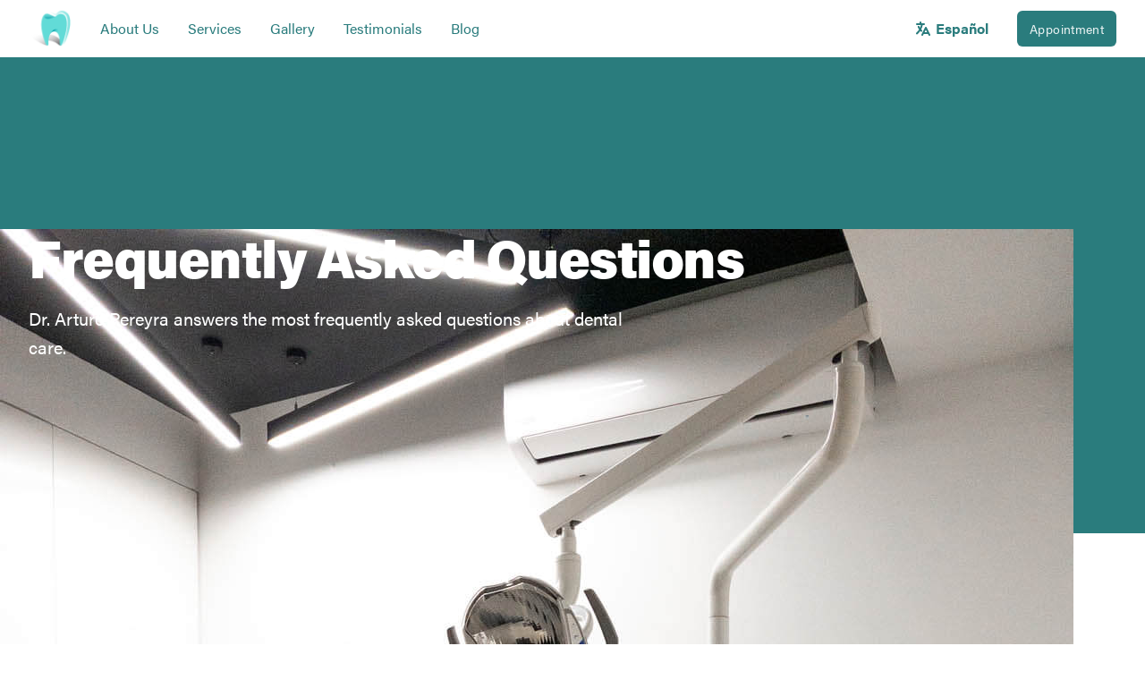

--- FILE ---
content_type: text/html; charset=UTF-8
request_url: https://dentalsolutionsvallarta.com/frequently-asked-questions
body_size: 16090
content:
<!doctype html>
<html lang="en-US">
	<head>
		<meta charset="UTF-8">
		<meta http-equiv="X-UA-Compatible" content="IE=edge">
		<meta name="viewport" content="width=device-width, initial-scale=1">
		<link rel="profile" href="https://gmpg.org/xfn/11">
		
		<meta name='robots' content='index, follow, max-image-preview:large, max-snippet:-1, max-video-preview:-1' />

	<!-- This site is optimized with the Yoast SEO plugin v26.6 - https://yoast.com/wordpress/plugins/seo/ -->
	<title>Frequently Asked Questions - Dental Solutions</title>
	<meta name="description" content="Dr. Arturo Pereyra, the best dentist in Puerto Vallarta, answers the most frequently asked questions about dental care." />
	<link rel="canonical" href="https://dentalsolutionsvallarta.com/frequently-asked-questions" />
	<meta property="og:locale" content="en_US" />
	<meta property="og:type" content="article" />
	<meta property="og:title" content="Frequently Asked Questions - Dental Solutions" />
	<meta property="og:description" content="Dr. Arturo Pereyra, the best dentist in Puerto Vallarta, answers the most frequently asked questions about dental care." />
	<meta property="og:url" content="https://dentalsolutionsvallarta.com/frequently-asked-questions" />
	<meta property="og:site_name" content="Dental Solutions" />
	<meta property="article:publisher" content="https://www.facebook.com/dentalsolutionspv" />
	<meta property="article:modified_time" content="2024-11-12T22:21:34+00:00" />
	<meta property="og:image" content="https://dentalsolutionsvallarta.com/app/uploads/2021/11/og-image.jpg" />
	<meta property="og:image:width" content="1200" />
	<meta property="og:image:height" content="630" />
	<meta property="og:image:type" content="image/jpeg" />
	<meta name="twitter:card" content="summary_large_image" />
	<meta name="twitter:label1" content="Est. reading time" />
	<meta name="twitter:data1" content="2 minutes" />
	<script type="application/ld+json" class="yoast-schema-graph">{"@context":"https://schema.org","@graph":[{"@type":["WebPage","FAQPage"],"@id":"https://dentalsolutionsvallarta.com/frequently-asked-questions","url":"https://dentalsolutionsvallarta.com/frequently-asked-questions","name":"Frequently Asked Questions - Dental Solutions","isPartOf":{"@id":"https://dentalsolutionsvallarta.com/#website"},"datePublished":"2021-09-23T02:27:44+00:00","dateModified":"2024-11-12T22:21:34+00:00","description":"Dr. Arturo Pereyra, the best dentist in Puerto Vallarta, answers the most frequently asked questions about dental care.","breadcrumb":{"@id":"https://dentalsolutionsvallarta.com/frequently-asked-questions#breadcrumb"},"mainEntity":[{"@id":"https://dentalsolutionsvallarta.com/frequently-asked-questions#faq-question-1632363921023"},{"@id":"https://dentalsolutionsvallarta.com/frequently-asked-questions#faq-question-1632363951682"},{"@id":"https://dentalsolutionsvallarta.com/frequently-asked-questions#faq-question-1678214192669"},{"@id":"https://dentalsolutionsvallarta.com/frequently-asked-questions#faq-question-1632363970562"},{"@id":"https://dentalsolutionsvallarta.com/frequently-asked-questions#faq-question-1678214380652"},{"@id":"https://dentalsolutionsvallarta.com/frequently-asked-questions#faq-question-1678214120471"},{"@id":"https://dentalsolutionsvallarta.com/frequently-asked-questions#faq-question-1678214251240"},{"@id":"https://dentalsolutionsvallarta.com/frequently-asked-questions#faq-question-1678214306797"},{"@id":"https://dentalsolutionsvallarta.com/frequently-asked-questions#faq-question-1632363985901"},{"@id":"https://dentalsolutionsvallarta.com/frequently-asked-questions#faq-question-1632364010346"}],"inLanguage":"en-US","potentialAction":[{"@type":"ReadAction","target":["https://dentalsolutionsvallarta.com/frequently-asked-questions"]}]},{"@type":"BreadcrumbList","@id":"https://dentalsolutionsvallarta.com/frequently-asked-questions#breadcrumb","itemListElement":[{"@type":"ListItem","position":1,"name":"Home","item":"https://dentalsolutionsvallarta.com/"},{"@type":"ListItem","position":2,"name":"Frequently Asked Questions"}]},{"@type":"WebSite","@id":"https://dentalsolutionsvallarta.com/#website","url":"https://dentalsolutionsvallarta.com/","name":"Dental Solutions","description":"Aesthetic, conservative and reconstructive dentistry.","publisher":{"@id":"https://dentalsolutionsvallarta.com/#organization"},"potentialAction":[{"@type":"SearchAction","target":{"@type":"EntryPoint","urlTemplate":"https://dentalsolutionsvallarta.com/?s={search_term_string}"},"query-input":{"@type":"PropertyValueSpecification","valueRequired":true,"valueName":"search_term_string"}}],"inLanguage":"en-US"},{"@type":"Organization","@id":"https://dentalsolutionsvallarta.com/#organization","name":"Dental Solutions Puerto Vallarta","url":"https://dentalsolutionsvallarta.com/","logo":{"@type":"ImageObject","inLanguage":"en-US","@id":"https://dentalsolutionsvallarta.com/#/schema/logo/image/","url":"https://dentalsolutionsvallarta.com/app/uploads/2021/11/favicon.png","contentUrl":"https://dentalsolutionsvallarta.com/app/uploads/2021/11/favicon.png","width":512,"height":512,"caption":"Dental Solutions Puerto Vallarta"},"image":{"@id":"https://dentalsolutionsvallarta.com/#/schema/logo/image/"},"sameAs":["https://www.facebook.com/dentalsolutionspv","https://www.instagram.com/dentalsolutionspv/"]},{"@type":"Question","@id":"https://dentalsolutionsvallarta.com/frequently-asked-questions#faq-question-1632363921023","position":1,"url":"https://dentalsolutionsvallarta.com/frequently-asked-questions#faq-question-1632363921023","name":"If I need a dental crown, do I need a root canal first?","answerCount":1,"acceptedAnswer":{"@type":"Answer","text":"Not always. If the indication of the crown (cavity, broken tooth) the nerve is not damaged, then the crown can be done without a root canal.","inLanguage":"en-US"},"inLanguage":"en-US"},{"@type":"Question","@id":"https://dentalsolutionsvallarta.com/frequently-asked-questions#faq-question-1632363951682","position":2,"url":"https://dentalsolutionsvallarta.com/frequently-asked-questions#faq-question-1632363951682","name":"What treatment follows a root canal?","answerCount":1,"acceptedAnswer":{"@type":"Answer","text":"A dental crown should be placed to protect the tooth, because the tooth will become more fragile over time.","inLanguage":"en-US"},"inLanguage":"en-US"},{"@type":"Question","@id":"https://dentalsolutionsvallarta.com/frequently-asked-questions#faq-question-1678214192669","position":3,"url":"https://dentalsolutionsvallarta.com/frequently-asked-questions#faq-question-1678214192669","name":"What kind of implants do you use?","answerCount":1,"acceptedAnswer":{"@type":"Answer","text":"We use Straumman implants","inLanguage":"en-US"},"inLanguage":"en-US"},{"@type":"Question","@id":"https://dentalsolutionsvallarta.com/frequently-asked-questions#faq-question-1632363970562","position":4,"url":"https://dentalsolutionsvallarta.com/frequently-asked-questions#faq-question-1632363970562","name":"How long do I have to wait after the implant is placed?","answerCount":1,"acceptedAnswer":{"@type":"Answer","text":"3 to 6 months is the regular time, but in some cases, the implant can be loaded with a temporary tooth immediately, this will depend on the stability of the implant after the surgery, or the handling of the soft tissue (gum) for esthetic purposes.","inLanguage":"en-US"},"inLanguage":"en-US"},{"@type":"Question","@id":"https://dentalsolutionsvallarta.com/frequently-asked-questions#faq-question-1678214380652","position":5,"url":"https://dentalsolutionsvallarta.com/frequently-asked-questions#faq-question-1678214380652","name":"How many visits would I need to have dental implants?","answerCount":1,"acceptedAnswer":{"@type":"Answer","text":"The single implant placement requires three: 1 consultation, 2 the surgery appointment, and 3 the revision appointment.","inLanguage":"en-US"},"inLanguage":"en-US"},{"@type":"Question","@id":"https://dentalsolutionsvallarta.com/frequently-asked-questions#faq-question-1678214120471","position":6,"url":"https://dentalsolutionsvallarta.com/frequently-asked-questions#faq-question-1678214120471","name":"How many days would I need to be in PV for dental implants?","answerCount":1,"acceptedAnswer":{"@type":"Answer","text":"We perform the surgical phase in a week, for the prosthetic phase, you would need from 7 to 10 days. (Even if you need more than one, we will rehabilitate them individually.)","inLanguage":"en-US"},"inLanguage":"en-US"},{"@type":"Question","@id":"https://dentalsolutionsvallarta.com/frequently-asked-questions#faq-question-1678214251240","position":7,"url":"https://dentalsolutionsvallarta.com/frequently-asked-questions#faq-question-1678214251240","name":"What materials are the crowns made of?","answerCount":1,"acceptedAnswer":{"@type":"Answer","text":"We use E-max ceramic crowns.","inLanguage":"en-US"},"inLanguage":"en-US"},{"@type":"Question","@id":"https://dentalsolutionsvallarta.com/frequently-asked-questions#faq-question-1678214306797","position":8,"url":"https://dentalsolutionsvallarta.com/frequently-asked-questions#faq-question-1678214306797","name":"What kind of Whitening do you offer?","answerCount":1,"acceptedAnswer":{"@type":"Answer","text":"We use Philips Zoom Whitening.","inLanguage":"en-US"},"inLanguage":"en-US"},{"@type":"Question","@id":"https://dentalsolutionsvallarta.com/frequently-asked-questions#faq-question-1632363985901","position":9,"url":"https://dentalsolutionsvallarta.com/frequently-asked-questions#faq-question-1632363985901","name":"What should be avoided after teeth whitening?","answerCount":1,"acceptedAnswer":{"@type":"Answer","text":"For at least seven days after treatment, we suggest avoiding the following: coffee, tea, chocolate, wine, infusions, alcoholic beverages, and tobacco. Also, do not use colored mouthwash or toothpaste, as they contain artificial extracts and dyes.","inLanguage":"en-US"},"inLanguage":"en-US"},{"@type":"Question","@id":"https://dentalsolutionsvallarta.com/frequently-asked-questions#faq-question-1632364010346","position":10,"url":"https://dentalsolutionsvallarta.com/frequently-asked-questions#faq-question-1632364010346","name":"Can I use my health insurance to pay my dental bills?","answerCount":1,"acceptedAnswer":{"@type":"Answer","text":"We do not accept payments directly through an insurance policy. If your insurer covers dental services expenses, we can help you fill out the information about the procedure, cost, number of appointments, and any necessary information in the formats required by your insurer so that you can continue the payment process directly with them.","inLanguage":"en-US"},"inLanguage":"en-US"}]}</script>
	<!-- / Yoast SEO plugin. -->


<link rel='dns-prefetch' href='//use.typekit.net' />
<link rel="alternate" type="application/rss+xml" title="Dental Solutions &raquo; Feed" href="https://dentalsolutionsvallarta.com/feed" />
<link rel="alternate" type="application/rss+xml" title="Dental Solutions &raquo; Comments Feed" href="https://dentalsolutionsvallarta.com/comments/feed" />
<link rel="alternate" title="oEmbed (JSON)" type="application/json+oembed" href="https://dentalsolutionsvallarta.com/wp-json/oembed/1.0/embed?url=https%3A%2F%2Fdentalsolutionsvallarta.com%2Ffrequently-asked-questions" />
<link rel="alternate" title="oEmbed (XML)" type="text/xml+oembed" href="https://dentalsolutionsvallarta.com/wp-json/oembed/1.0/embed?url=https%3A%2F%2Fdentalsolutionsvallarta.com%2Ffrequently-asked-questions&#038;format=xml" />
<style id='wp-img-auto-sizes-contain-inline-css'>
img:is([sizes=auto i],[sizes^="auto," i]){contain-intrinsic-size:3000px 1500px}
/*# sourceURL=wp-img-auto-sizes-contain-inline-css */
</style>
<style id='wp-emoji-styles-inline-css'>

	img.wp-smiley, img.emoji {
		display: inline !important;
		border: none !important;
		box-shadow: none !important;
		height: 1em !important;
		width: 1em !important;
		margin: 0 0.07em !important;
		vertical-align: -0.1em !important;
		background: none !important;
		padding: 0 !important;
	}
/*# sourceURL=wp-emoji-styles-inline-css */
</style>
<link rel='stylesheet' id='wp-block-library-css' href='https://dentalsolutionsvallarta.com/wp/wp-includes/css/dist/block-library/style.min.css?ver=6.9' media='all' />
<style id='global-styles-inline-css'>
:root{--wp--preset--aspect-ratio--square: 1;--wp--preset--aspect-ratio--4-3: 4/3;--wp--preset--aspect-ratio--3-4: 3/4;--wp--preset--aspect-ratio--3-2: 3/2;--wp--preset--aspect-ratio--2-3: 2/3;--wp--preset--aspect-ratio--16-9: 16/9;--wp--preset--aspect-ratio--9-16: 9/16;--wp--preset--color--black: #000000;--wp--preset--color--cyan-bluish-gray: #abb8c3;--wp--preset--color--white: #ffffff;--wp--preset--color--pale-pink: #f78da7;--wp--preset--color--vivid-red: #cf2e2e;--wp--preset--color--luminous-vivid-orange: #ff6900;--wp--preset--color--luminous-vivid-amber: #fcb900;--wp--preset--color--light-green-cyan: #7bdcb5;--wp--preset--color--vivid-green-cyan: #00d084;--wp--preset--color--pale-cyan-blue: #8ed1fc;--wp--preset--color--vivid-cyan-blue: #0693e3;--wp--preset--color--vivid-purple: #9b51e0;--wp--preset--color--gray-50: ##DFE7E7;--wp--preset--color--gray-200: #A8AFAF;--wp--preset--color--gray-500: #5B6262;--wp--preset--color--aqua-400: #7FCDCD;--wp--preset--color--aqua-500: #63B1B2;--wp--preset--color--aqua-700: #489797;--wp--preset--gradient--vivid-cyan-blue-to-vivid-purple: linear-gradient(135deg,rgb(6,147,227) 0%,rgb(155,81,224) 100%);--wp--preset--gradient--light-green-cyan-to-vivid-green-cyan: linear-gradient(135deg,rgb(122,220,180) 0%,rgb(0,208,130) 100%);--wp--preset--gradient--luminous-vivid-amber-to-luminous-vivid-orange: linear-gradient(135deg,rgb(252,185,0) 0%,rgb(255,105,0) 100%);--wp--preset--gradient--luminous-vivid-orange-to-vivid-red: linear-gradient(135deg,rgb(255,105,0) 0%,rgb(207,46,46) 100%);--wp--preset--gradient--very-light-gray-to-cyan-bluish-gray: linear-gradient(135deg,rgb(238,238,238) 0%,rgb(169,184,195) 100%);--wp--preset--gradient--cool-to-warm-spectrum: linear-gradient(135deg,rgb(74,234,220) 0%,rgb(151,120,209) 20%,rgb(207,42,186) 40%,rgb(238,44,130) 60%,rgb(251,105,98) 80%,rgb(254,248,76) 100%);--wp--preset--gradient--blush-light-purple: linear-gradient(135deg,rgb(255,206,236) 0%,rgb(152,150,240) 100%);--wp--preset--gradient--blush-bordeaux: linear-gradient(135deg,rgb(254,205,165) 0%,rgb(254,45,45) 50%,rgb(107,0,62) 100%);--wp--preset--gradient--luminous-dusk: linear-gradient(135deg,rgb(255,203,112) 0%,rgb(199,81,192) 50%,rgb(65,88,208) 100%);--wp--preset--gradient--pale-ocean: linear-gradient(135deg,rgb(255,245,203) 0%,rgb(182,227,212) 50%,rgb(51,167,181) 100%);--wp--preset--gradient--electric-grass: linear-gradient(135deg,rgb(202,248,128) 0%,rgb(113,206,126) 100%);--wp--preset--gradient--midnight: linear-gradient(135deg,rgb(2,3,129) 0%,rgb(40,116,252) 100%);--wp--preset--font-size--small: 13px;--wp--preset--font-size--medium: 20px;--wp--preset--font-size--large: 36px;--wp--preset--font-size--x-large: 42px;--wp--preset--spacing--20: 0.44rem;--wp--preset--spacing--30: 0.67rem;--wp--preset--spacing--40: 1rem;--wp--preset--spacing--50: 1.5rem;--wp--preset--spacing--60: 2.25rem;--wp--preset--spacing--70: 3.38rem;--wp--preset--spacing--80: 5.06rem;--wp--preset--shadow--natural: 6px 6px 9px rgba(0, 0, 0, 0.2);--wp--preset--shadow--deep: 12px 12px 50px rgba(0, 0, 0, 0.4);--wp--preset--shadow--sharp: 6px 6px 0px rgba(0, 0, 0, 0.2);--wp--preset--shadow--outlined: 6px 6px 0px -3px rgb(255, 255, 255), 6px 6px rgb(0, 0, 0);--wp--preset--shadow--crisp: 6px 6px 0px rgb(0, 0, 0);}:where(.is-layout-flex){gap: 0.5em;}:where(.is-layout-grid){gap: 0.5em;}body .is-layout-flex{display: flex;}.is-layout-flex{flex-wrap: wrap;align-items: center;}.is-layout-flex > :is(*, div){margin: 0;}body .is-layout-grid{display: grid;}.is-layout-grid > :is(*, div){margin: 0;}:where(.wp-block-columns.is-layout-flex){gap: 2em;}:where(.wp-block-columns.is-layout-grid){gap: 2em;}:where(.wp-block-post-template.is-layout-flex){gap: 1.25em;}:where(.wp-block-post-template.is-layout-grid){gap: 1.25em;}.has-black-color{color: var(--wp--preset--color--black) !important;}.has-cyan-bluish-gray-color{color: var(--wp--preset--color--cyan-bluish-gray) !important;}.has-white-color{color: var(--wp--preset--color--white) !important;}.has-pale-pink-color{color: var(--wp--preset--color--pale-pink) !important;}.has-vivid-red-color{color: var(--wp--preset--color--vivid-red) !important;}.has-luminous-vivid-orange-color{color: var(--wp--preset--color--luminous-vivid-orange) !important;}.has-luminous-vivid-amber-color{color: var(--wp--preset--color--luminous-vivid-amber) !important;}.has-light-green-cyan-color{color: var(--wp--preset--color--light-green-cyan) !important;}.has-vivid-green-cyan-color{color: var(--wp--preset--color--vivid-green-cyan) !important;}.has-pale-cyan-blue-color{color: var(--wp--preset--color--pale-cyan-blue) !important;}.has-vivid-cyan-blue-color{color: var(--wp--preset--color--vivid-cyan-blue) !important;}.has-vivid-purple-color{color: var(--wp--preset--color--vivid-purple) !important;}.has-gray-50-color{color: var(--wp--preset--color--gray-50) !important;}.has-gray-200-color{color: var(--wp--preset--color--gray-200) !important;}.has-gray-500-color{color: var(--wp--preset--color--gray-500) !important;}.has-aqua-400-color{color: var(--wp--preset--color--aqua-400) !important;}.has-aqua-500-color{color: var(--wp--preset--color--aqua-500) !important;}.has-aqua-700-color{color: var(--wp--preset--color--aqua-700) !important;}.has-black-background-color{background-color: var(--wp--preset--color--black) !important;}.has-cyan-bluish-gray-background-color{background-color: var(--wp--preset--color--cyan-bluish-gray) !important;}.has-white-background-color{background-color: var(--wp--preset--color--white) !important;}.has-pale-pink-background-color{background-color: var(--wp--preset--color--pale-pink) !important;}.has-vivid-red-background-color{background-color: var(--wp--preset--color--vivid-red) !important;}.has-luminous-vivid-orange-background-color{background-color: var(--wp--preset--color--luminous-vivid-orange) !important;}.has-luminous-vivid-amber-background-color{background-color: var(--wp--preset--color--luminous-vivid-amber) !important;}.has-light-green-cyan-background-color{background-color: var(--wp--preset--color--light-green-cyan) !important;}.has-vivid-green-cyan-background-color{background-color: var(--wp--preset--color--vivid-green-cyan) !important;}.has-pale-cyan-blue-background-color{background-color: var(--wp--preset--color--pale-cyan-blue) !important;}.has-vivid-cyan-blue-background-color{background-color: var(--wp--preset--color--vivid-cyan-blue) !important;}.has-vivid-purple-background-color{background-color: var(--wp--preset--color--vivid-purple) !important;}.has-gray-50-background-color{background-color: var(--wp--preset--color--gray-50) !important;}.has-gray-200-background-color{background-color: var(--wp--preset--color--gray-200) !important;}.has-gray-500-background-color{background-color: var(--wp--preset--color--gray-500) !important;}.has-aqua-400-background-color{background-color: var(--wp--preset--color--aqua-400) !important;}.has-aqua-500-background-color{background-color: var(--wp--preset--color--aqua-500) !important;}.has-aqua-700-background-color{background-color: var(--wp--preset--color--aqua-700) !important;}.has-black-border-color{border-color: var(--wp--preset--color--black) !important;}.has-cyan-bluish-gray-border-color{border-color: var(--wp--preset--color--cyan-bluish-gray) !important;}.has-white-border-color{border-color: var(--wp--preset--color--white) !important;}.has-pale-pink-border-color{border-color: var(--wp--preset--color--pale-pink) !important;}.has-vivid-red-border-color{border-color: var(--wp--preset--color--vivid-red) !important;}.has-luminous-vivid-orange-border-color{border-color: var(--wp--preset--color--luminous-vivid-orange) !important;}.has-luminous-vivid-amber-border-color{border-color: var(--wp--preset--color--luminous-vivid-amber) !important;}.has-light-green-cyan-border-color{border-color: var(--wp--preset--color--light-green-cyan) !important;}.has-vivid-green-cyan-border-color{border-color: var(--wp--preset--color--vivid-green-cyan) !important;}.has-pale-cyan-blue-border-color{border-color: var(--wp--preset--color--pale-cyan-blue) !important;}.has-vivid-cyan-blue-border-color{border-color: var(--wp--preset--color--vivid-cyan-blue) !important;}.has-vivid-purple-border-color{border-color: var(--wp--preset--color--vivid-purple) !important;}.has-gray-50-border-color{border-color: var(--wp--preset--color--gray-50) !important;}.has-gray-200-border-color{border-color: var(--wp--preset--color--gray-200) !important;}.has-gray-500-border-color{border-color: var(--wp--preset--color--gray-500) !important;}.has-aqua-400-border-color{border-color: var(--wp--preset--color--aqua-400) !important;}.has-aqua-500-border-color{border-color: var(--wp--preset--color--aqua-500) !important;}.has-aqua-700-border-color{border-color: var(--wp--preset--color--aqua-700) !important;}.has-vivid-cyan-blue-to-vivid-purple-gradient-background{background: var(--wp--preset--gradient--vivid-cyan-blue-to-vivid-purple) !important;}.has-light-green-cyan-to-vivid-green-cyan-gradient-background{background: var(--wp--preset--gradient--light-green-cyan-to-vivid-green-cyan) !important;}.has-luminous-vivid-amber-to-luminous-vivid-orange-gradient-background{background: var(--wp--preset--gradient--luminous-vivid-amber-to-luminous-vivid-orange) !important;}.has-luminous-vivid-orange-to-vivid-red-gradient-background{background: var(--wp--preset--gradient--luminous-vivid-orange-to-vivid-red) !important;}.has-very-light-gray-to-cyan-bluish-gray-gradient-background{background: var(--wp--preset--gradient--very-light-gray-to-cyan-bluish-gray) !important;}.has-cool-to-warm-spectrum-gradient-background{background: var(--wp--preset--gradient--cool-to-warm-spectrum) !important;}.has-blush-light-purple-gradient-background{background: var(--wp--preset--gradient--blush-light-purple) !important;}.has-blush-bordeaux-gradient-background{background: var(--wp--preset--gradient--blush-bordeaux) !important;}.has-luminous-dusk-gradient-background{background: var(--wp--preset--gradient--luminous-dusk) !important;}.has-pale-ocean-gradient-background{background: var(--wp--preset--gradient--pale-ocean) !important;}.has-electric-grass-gradient-background{background: var(--wp--preset--gradient--electric-grass) !important;}.has-midnight-gradient-background{background: var(--wp--preset--gradient--midnight) !important;}.has-small-font-size{font-size: var(--wp--preset--font-size--small) !important;}.has-medium-font-size{font-size: var(--wp--preset--font-size--medium) !important;}.has-large-font-size{font-size: var(--wp--preset--font-size--large) !important;}.has-x-large-font-size{font-size: var(--wp--preset--font-size--x-large) !important;}
/*# sourceURL=global-styles-inline-css */
</style>

<style id='classic-theme-styles-inline-css'>
/*! This file is auto-generated */
.wp-block-button__link{color:#fff;background-color:#32373c;border-radius:9999px;box-shadow:none;text-decoration:none;padding:calc(.667em + 2px) calc(1.333em + 2px);font-size:1.125em}.wp-block-file__button{background:#32373c;color:#fff;text-decoration:none}
/*# sourceURL=/wp-includes/css/classic-themes.min.css */
</style>
<link rel='stylesheet' id='dentalsolutions-typekit-css' href='https://use.typekit.net/fpo0qoi.css' media='all' />
<link rel='stylesheet' id='dentalsolutions-style-css' href='https://dentalsolutionsvallarta.com/app/themes/dentalsolutions/style.css?ver=1.0.0' media='all' />
<script id="wpml-xdomain-data-js-extra">
var wpml_xdomain_data = {"css_selector":"wpml-ls-item","ajax_url":"https://dentalsolutionsvallarta.com/wp/wp-admin/admin-ajax.php","current_lang":"en","_nonce":"ba6ae70b0b"};
//# sourceURL=wpml-xdomain-data-js-extra
</script>
<script src="https://dentalsolutionsvallarta.com/app/plugins/sitepress-multilingual-cms/res/js/xdomain-data.js?ver=486900" id="wpml-xdomain-data-js" defer data-wp-strategy="defer"></script>
<link rel="https://api.w.org/" href="https://dentalsolutionsvallarta.com/wp-json/" /><link rel="alternate" title="JSON" type="application/json" href="https://dentalsolutionsvallarta.com/wp-json/wp/v2/pages/1701" /><link rel="EditURI" type="application/rsd+xml" title="RSD" href="https://dentalsolutionsvallarta.com/wp/xmlrpc.php?rsd" />
<meta name="generator" content="WordPress 6.9" />
<link rel='shortlink' href='https://dentalsolutionsvallarta.com/?p=1701' />
<meta name="generator" content="WPML ver:4.8.6 stt:1,2;" />
<script class="ti-site-data" type="application/ld+json">{"@context":"http://schema.org","data":{"r":"1:0!7:0!30:0"}}</script>
		<!-- Google Tag Manager -->
		<script>(function(w,d,s,l,i){w[l]=w[l]||[];w[l].push({'gtm.start':
		new Date().getTime(),event:'gtm.js'});var f=d.getElementsByTagName(s)[0],
		j=d.createElement(s),dl=l!='dataLayer'?'&l='+l:'';j.async=true;j.src=
		'https://www.googletagmanager.com/gtm.js?id='+i+dl;f.parentNode.insertBefore(j,f);
		})(window,document,'script','dataLayer','GTM-WXLJLGM');</script>
		<!-- End Google Tag Manager -->
		
	<link rel="icon" href="https://dentalsolutionsvallarta.com/app/uploads/2021/11/cropped-favicon-32x32.png" sizes="32x32" />
<link rel="icon" href="https://dentalsolutionsvallarta.com/app/uploads/2021/11/cropped-favicon-192x192.png" sizes="192x192" />
<link rel="apple-touch-icon" href="https://dentalsolutionsvallarta.com/app/uploads/2021/11/cropped-favicon-180x180.png" />
<meta name="msapplication-TileImage" content="https://dentalsolutionsvallarta.com/app/uploads/2021/11/cropped-favicon-270x270.png" />

	</head>
	<body class="wp-singular page-template-default page page-id-1701 wp-custom-logo wp-theme-dentalsolutions">

		
		<!-- Google Tag Manager (noscript) -->
		<noscript><iframe src="https://www.googletagmanager.com/ns.html?id=GTM-WXLJLGM"
  	height="0" width="0" style="display:none;visibility:hidden"></iframe></noscript>
  	<!-- End Google Tag Manager (noscript) -->
	
		<a id="skip-nav" class="sr-only screen-reader-text" href="#primary">Skip to main content</a>
<header id="masthead" class="masthead relative bg-white">
  <nav aria-label="Top" class="ds-container">
    <div>
      <div class="flex h-16 items-center">
        <div class="flex">
          <span class="sr-only">Dental Solutions</span>
          <a href="https://dentalsolutionsvallarta.com/" class="custom-logo-link" rel="home"><img width="100" height="100" src="https://dentalsolutionsvallarta.com/app/uploads/2020/08/dental-solutions-isotype@2x.png" class="custom-logo" alt="Dental Solutions Puerto Vallarta" decoding="async" /></a>        </div>
        <div class="hidden lg:ml-8 lg:block lg:self-stretch">
          <ul id="primary-menu" class="nav nav--global flex items-center h-full space-x-8 text-base"><li id="menu-item-1586" class="menu-item menu-item-type-post_type menu-item-object-page menu-item-1586"><a href="https://dentalsolutionsvallarta.com/about-us">About Us</a></li>
<li id="menu-item-1587" class="menu-item menu-item-type-post_type menu-item-object-page menu-item-1587"><a href="https://dentalsolutionsvallarta.com/services">Services</a></li>
<li id="menu-item-1713" class="menu-item menu-item-type-post_type menu-item-object-page menu-item-1713"><a href="https://dentalsolutionsvallarta.com/gallery">Gallery</a></li>
<li id="menu-item-1695" class="menu-item menu-item-type-post_type_archive menu-item-object-ds-testimonials menu-item-1695"><a href="https://dentalsolutionsvallarta.com/testimonials">Testimonials</a></li>
<li id="menu-item-1589" class="menu-item menu-item-type-post_type menu-item-object-page menu-item-1589"><a href="https://dentalsolutionsvallarta.com/blog">Blog</a></li>
</ul>        </div>
        <div class="ml-auto flex items-center">
          <div class="ml-8 flex">
            <div class="language-switcher">
<div class="wpml-ls-statics-shortcode_actions wpml-ls wpml-ls-touch-device wpml-ls-legacy-list-horizontal">
	<ul role="menu"><li class="wpml-ls-slot-shortcode_actions wpml-ls-item wpml-ls-item-es wpml-ls-first-item wpml-ls-last-item wpml-ls-item-legacy-list-horizontal" role="none">
				<a href="https://dentalsolutionsvallarta.com.mx/preguntas-frecuentes" class="wpml-ls-link" role="menuitem"  aria-label="Switch to Español" title="Switch to Español" >
                    <span class="wpml-ls-native" lang="es">Español</span></a>
			</li></ul>
</div>
</div>          </div>
          <div class="ml-6 flow-root lg:ml-8">
            <a href="https://dentalsolutionsvallarta.com/appointment" class="button button button--primary button--small">Appointment</a>          </div>
        </div>
      </div>
    </div>
  </nav>
</header>

<main id="primary">

	
	<article id="post-1701" class="post-1701 page type-page status-publish hentry">
		
		
<header class="entry-header relative bg-aqua-darkest py-24 sm:py-36 lg:py-48">
  <div class="absolute inset-0">

    <img src="https://dentalsolutionsvallarta.com/app/uploads/2022/12/dental-solutions-main-office.jpg" width="1200" height="1600" alt="Dental Solutions main office" class="w-full h-full object-cover" srcset="https://dentalsolutionsvallarta.com/app/uploads/2022/12/dental-solutions-main-office.jpg 1200w, https://dentalsolutionsvallarta.com/app/uploads/2022/12/dental-solutions-main-office-384x512.jpg 384w, https://dentalsolutionsvallarta.com/app/uploads/2022/12/dental-solutions-main-office-768x1024.jpg 768w, https://dentalsolutionsvallarta.com/app/uploads/2022/12/dental-solutions-main-office-1152x1536.jpg 1152w, https://dentalsolutionsvallarta.com/app/uploads/2022/12/dental-solutions-main-office-540x720.jpg 540w" sizes="(max-width: 1200px) 100vw, 1200px" decoding="async" fetchpriority="high" />
    <div class="absolute inset-0 bg-aqua-darkest mix-blend-multiply" aria-hidden="true"></div>
  </div>
  <div class="ds-container relative">
    
    <h1 class="headline headline--1 text-white">Frequently Asked Questions</h1><p class="mt-6 text-lg text-white max-w-2xl lg:text-xl lg:leading-8">Dr. Arturo Pereyra answers the most frequently asked questions about dental care.</p>
  </div>
</header>
			<div class="entry-content ds-container prose prose-lg py-16 sm:py-20 lg:py-24">
				
				
<div class="schema-faq wp-block-yoast-faq-block"><div class="schema-faq-section" id="faq-question-1632363921023"><strong class="schema-faq-question">If I need a dental crown, do I need a root canal first?</strong> <p class="schema-faq-answer">Not always. If the indication of the crown (cavity, broken tooth) the nerve is not damaged, then the crown can be done without a root canal.</p> </div> <div class="schema-faq-section" id="faq-question-1632363951682"><strong class="schema-faq-question">What treatment follows a root canal?</strong> <p class="schema-faq-answer">A dental crown should be placed to protect the tooth, because the tooth will become more fragile over time.</p> </div> <div class="schema-faq-section" id="faq-question-1678214192669"><strong class="schema-faq-question">What kind of implants do you use?</strong> <p class="schema-faq-answer">We use Straumman implants</p> </div> <div class="schema-faq-section" id="faq-question-1632363970562"><strong class="schema-faq-question">How long do I have to wait after the implant is placed?</strong> <p class="schema-faq-answer">3 to 6 months is the regular time, but in some cases, the implant can be loaded with a temporary tooth immediately, this will depend on the stability of the implant after the surgery, or the handling of the soft tissue (gum) for esthetic purposes.</p> </div> <div class="schema-faq-section" id="faq-question-1678214380652"><strong class="schema-faq-question"><strong>How many visits would I need to have</strong> dental implants<strong>?</strong></strong> <p class="schema-faq-answer">The single implant placement requires three: 1 consultation, 2 the surgery appointment, and 3 the revision appointment.</p> </div> <div class="schema-faq-section" id="faq-question-1678214120471"><strong class="schema-faq-question">How many days would I need to be in PV for dental implants?</strong> <p class="schema-faq-answer">We perform the surgical phase in a week, for the prosthetic phase, you would need from 7 to 10 days. (Even if you need more than one, we will rehabilitate them individually.)</p> </div> <div class="schema-faq-section" id="faq-question-1678214251240"><strong class="schema-faq-question">What materials are the crowns made of?</strong> <p class="schema-faq-answer">We use E-max ceramic crowns.</p> </div> <div class="schema-faq-section" id="faq-question-1678214306797"><strong class="schema-faq-question">What kind of Whitening do you offer?</strong> <p class="schema-faq-answer">We use Philips Zoom Whitening.</p> </div> <div class="schema-faq-section" id="faq-question-1632363985901"><strong class="schema-faq-question">What should be avoided after teeth whitening?</strong> <p class="schema-faq-answer">For at least seven days after treatment, we suggest avoiding the following: coffee, tea, chocolate, wine, infusions, alcoholic beverages, and tobacco. Also, do not use colored mouthwash or toothpaste, as they contain artificial extracts and dyes.</p> </div> <div class="schema-faq-section" id="faq-question-1632364010346"><strong class="schema-faq-question">Can I use my health insurance to pay my dental bills?</strong> <p class="schema-faq-answer">We do not accept payments directly through an insurance policy. If your insurer covers dental services expenses, we can help you fill out the information about the procedure, cost, number of appointments, and any necessary information in the formats required by your insurer so that you can continue the payment process directly with them.</p> </div> </div>

			</div>

		
	</article>


</main>


  <aside id="reviews" class="relative py-16 bg-gray-50 sm:py-20 lg:py-24">
    <div class="max-w-2xl mx-auto px-6 lg:max-w-7xl lg:px-8">
      <h2 class="headline headline--2 text-center">
        <span class="block">Thank you for making us</span>
        <span class="mt-2 block text-aqua-dark">Puerto Vallarta&#039;s Star Dental Clinic!</span>
      </h2>
    </div>
    <div class="relative mt-16 ds-container">

      <pre class="ti-widget" style="display: none"><template id="trustindex-google-widget-html"><div class=" ti-widget  ti-goog ti-disable-font ti-show-rating-text ti-review-text-mode-truncated ti-text-align-left" data-no-translation="true" data-layout-id="34" data-layout-category="slider" data-set-id="drop-shadow" data-pid="" data-language="en" data-close-locale="Close" data-review-target-width="300" data-css-version="2" data-review-text-mode="readmore" data-reply-by-locale="Owner's reply" data-only-rating-locale="This user only left a rating." data-pager-autoplay-timeout="6" > <div class="ti-widget-container ti-col-3"> <div class="ti-header ti-header-grid source-Google"> <div class="ti-fade-container"> <div class="ti-rating-text"> <strong class="ti-rating ti-rating-large"> EXCELLENT </strong> </div> <span class="ti-stars star-lg"><trustindex-image class="ti-star" data-imgurl="https://cdn.trustindex.io/assets/platform/Google/star/f.svg" alt="Google" width="17" height="17" loading="lazy" ></trustindex-image><trustindex-image class="ti-star" data-imgurl="https://cdn.trustindex.io/assets/platform/Google/star/f.svg" alt="Google" width="17" height="17" loading="lazy" ></trustindex-image><trustindex-image class="ti-star" data-imgurl="https://cdn.trustindex.io/assets/platform/Google/star/f.svg" alt="Google" width="17" height="17" loading="lazy" ></trustindex-image><trustindex-image class="ti-star" data-imgurl="https://cdn.trustindex.io/assets/platform/Google/star/f.svg" alt="Google" width="17" height="17" loading="lazy" ></trustindex-image><trustindex-image class="ti-star" data-imgurl="https://cdn.trustindex.io/assets/platform/Google/star/f.svg" alt="Google" width="17" height="17" loading="lazy" ></trustindex-image></span> <div class="ti-rating-text"> <span class="nowrap">Based on <strong>204 reviews</strong></span> </div> <div class="ti-large-logo"> <div class="ti-v-center"> <trustindex-image class="ti-logo-fb" data-imgurl="https://cdn.trustindex.io/assets/platform/Google/logo.svg" width="150" height="25" loading="lazy" alt="Google" width="150" height="25" ></trustindex-image> </div> </div> </div> </div> <div class="ti-reviews-container"> <div class="ti-controls"> <div class="ti-next" aria-label="Next review" role="button"></div> <div class="ti-prev" aria-label="Previous review" role="button"></div> </div> <div class="ti-reviews-container-wrapper">  <div data-empty="0" class="ti-review-item source-Google ti-image-layout-thumbnail" data-id="cfcd208495d565ef66e7dff9f98764da" > <div class="ti-inner"> <div class="ti-review-header"> <div class="ti-platform-icon ti-with-tooltip"> <span class="ti-tooltip">Posted on </span> <trustindex-image data-imgurl="https://cdn.trustindex.io/assets/platform/Google/icon.svg" alt="" width="20" height="20" loading="lazy" ></trustindex-image> </div> <div class="ti-profile-img"> <trustindex-image data-imgurl="https://lh3.googleusercontent.com/a/ACg8ocKU3g13LqsmmgOn0kBbYA91joiaukhjdWZwq94YqgeMfCNGA6oy=w40-h40-c-rp-mo-ba4-br100" data-imgurlset="https://lh3.googleusercontent.com/a/ACg8ocKU3g13LqsmmgOn0kBbYA91joiaukhjdWZwq94YqgeMfCNGA6oy=w80-h80-c-rp-mo-ba4-br100 2x" alt="B Nemanic profile picture" loading="lazy" ></trustindex-image> </div> <div class="ti-profile-details"> <div class="ti-name"> B Nemanic </div> <div class="ti-date">2025-11-21</div> </div> </div> <span class="ti-stars"><trustindex-image class="ti-star" data-imgurl="https://cdn.trustindex.io/assets/platform/Google/star/f.svg" alt="Google" width="17" height="17" loading="lazy" ></trustindex-image><trustindex-image class="ti-star" data-imgurl="https://cdn.trustindex.io/assets/platform/Google/star/f.svg" alt="Google" width="17" height="17" loading="lazy" ></trustindex-image><trustindex-image class="ti-star" data-imgurl="https://cdn.trustindex.io/assets/platform/Google/star/f.svg" alt="Google" width="17" height="17" loading="lazy" ></trustindex-image><trustindex-image class="ti-star" data-imgurl="https://cdn.trustindex.io/assets/platform/Google/star/f.svg" alt="Google" width="17" height="17" loading="lazy" ></trustindex-image><trustindex-image class="ti-star" data-imgurl="https://cdn.trustindex.io/assets/platform/Google/star/f.svg" alt="Google" width="17" height="17" loading="lazy" ></trustindex-image><span class="ti-verified-review ti-verified-platform"><span class="ti-verified-tooltip">Trustindex verifies that the original source of the review is Google.</span></span></span> <div class="ti-review-text-container ti-review-content"><!-- R-CONTENT -->very thorough teeth cleaning here yesterday. this dentist office is well managed, super clean and modern. and of course compared to usa less expensive.<!-- R-CONTENT --></div> <span class="ti-read-more" data-container=".ti-review-content" data-collapse-text="Hide" data-open-text="Read more" ></span> </div> </div>  <div data-empty="0" class="ti-review-item source-Google ti-image-layout-thumbnail" data-id="cfcd208495d565ef66e7dff9f98764da" > <div class="ti-inner"> <div class="ti-review-header"> <div class="ti-platform-icon ti-with-tooltip"> <span class="ti-tooltip">Posted on </span> <trustindex-image data-imgurl="https://cdn.trustindex.io/assets/platform/Google/icon.svg" alt="" width="20" height="20" loading="lazy" ></trustindex-image> </div> <div class="ti-profile-img"> <trustindex-image data-imgurl="https://lh3.googleusercontent.com/a/ACg8ocKjA8btnOlZRvmu7KPLD9MZxQRO2w3g3N7mo1MdOdab_RuxVA=w40-h40-c-rp-mo-ba3-br100" data-imgurlset="https://lh3.googleusercontent.com/a/ACg8ocKjA8btnOlZRvmu7KPLD9MZxQRO2w3g3N7mo1MdOdab_RuxVA=w80-h80-c-rp-mo-ba3-br100 2x" alt="Mike S profile picture" loading="lazy" ></trustindex-image> </div> <div class="ti-profile-details"> <div class="ti-name"> Mike S </div> <div class="ti-date">2025-11-08</div> </div> </div> <span class="ti-stars"><trustindex-image class="ti-star" data-imgurl="https://cdn.trustindex.io/assets/platform/Google/star/f.svg" alt="Google" width="17" height="17" loading="lazy" ></trustindex-image><trustindex-image class="ti-star" data-imgurl="https://cdn.trustindex.io/assets/platform/Google/star/f.svg" alt="Google" width="17" height="17" loading="lazy" ></trustindex-image><trustindex-image class="ti-star" data-imgurl="https://cdn.trustindex.io/assets/platform/Google/star/f.svg" alt="Google" width="17" height="17" loading="lazy" ></trustindex-image><trustindex-image class="ti-star" data-imgurl="https://cdn.trustindex.io/assets/platform/Google/star/f.svg" alt="Google" width="17" height="17" loading="lazy" ></trustindex-image><trustindex-image class="ti-star" data-imgurl="https://cdn.trustindex.io/assets/platform/Google/star/f.svg" alt="Google" width="17" height="17" loading="lazy" ></trustindex-image><span class="ti-verified-review ti-verified-platform"><span class="ti-verified-tooltip">Trustindex verifies that the original source of the review is Google.</span></span></span> <div class="ti-review-text-container ti-review-content"><!-- R-CONTENT -->Dr. Arturo is my new dentist! I need no excuses to get on a plane and head down to Puerto Vallarta from the US!
My before picture was pretty awful. I sent this ahead of my trip to the dr. He is an excellent communicator. We used email to set the appointment and get an idea of what we might do.
Before I talk about the results, I have to say that my entire upper was completed in 2 visits. Yes, only two. Anyone reading this who may be familiar with traditional practices knows this is virtually impossible. I can say if I attempted this in the US it would have taken many years to do and I would need a second mortgage. I was able to get my entire upper for the cost of maybe 5 veneers in the US.
Dr. Arturo did all the following in one sitting : replaced a bridge, 2 caps, multiple crowns and removed a large metallic filling. I left the first visit with temporary teeth that looked perfect.
Needless to say I was thrilled my wife was speechless. She was concerned I may look like the Trivago guy, but I did not and they looked amazing.
I didn’t want my vacation to fly by but I would be lying if I said I couldn’t wait to see what the finished veneers were going to look like. I had the prep work done on my 3rd day there and the veneers 5 days after.
I was blown away at how different I looked with beautiful teeth, that had the exact shape and feel of my own before the work! My wife said she has never seen me smile so much in her life.
My friends and coworkers were absolutely shocked at how perfect my teeth look now. We did not tell anyone we were about to do a little medical tourism.
I say we  because my wife got a cleaning, and a new crown. She loves the Dr.
I am going to get the lowers done after I get them straightened out with Invisalign.
I recommend Dr Arturo and his staff to anyone looking  for a highly professional and efficient dentist. You can not do better.
This guy literally changed my life..<!-- R-CONTENT --></div> <span class="ti-read-more" data-container=".ti-review-content" data-collapse-text="Hide" data-open-text="Read more" ></span> </div> </div>  <div data-empty="0" class="ti-review-item source-Google ti-image-layout-thumbnail" data-id="cfcd208495d565ef66e7dff9f98764da" > <div class="ti-inner"> <div class="ti-review-header"> <div class="ti-platform-icon ti-with-tooltip"> <span class="ti-tooltip">Posted on </span> <trustindex-image data-imgurl="https://cdn.trustindex.io/assets/platform/Google/icon.svg" alt="" width="20" height="20" loading="lazy" ></trustindex-image> </div> <div class="ti-profile-img"> <trustindex-image data-imgurl="https://lh3.googleusercontent.com/a-/ALV-UjUG4ChosSeEktfZlLoMsVNScWIrYjPiP07hyVzWfh7bmZ1YIUV-=w40-h40-c-rp-mo-br100" data-imgurlset="https://lh3.googleusercontent.com/a-/ALV-UjUG4ChosSeEktfZlLoMsVNScWIrYjPiP07hyVzWfh7bmZ1YIUV-=w80-h80-c-rp-mo-br100 2x" alt="Eduardo Cobos profile picture" loading="lazy" ></trustindex-image> </div> <div class="ti-profile-details"> <div class="ti-name"> Eduardo Cobos </div> <div class="ti-date">2025-09-15</div> </div> </div> <span class="ti-stars"><trustindex-image class="ti-star" data-imgurl="https://cdn.trustindex.io/assets/platform/Google/star/f.svg" alt="Google" width="17" height="17" loading="lazy" ></trustindex-image><trustindex-image class="ti-star" data-imgurl="https://cdn.trustindex.io/assets/platform/Google/star/f.svg" alt="Google" width="17" height="17" loading="lazy" ></trustindex-image><trustindex-image class="ti-star" data-imgurl="https://cdn.trustindex.io/assets/platform/Google/star/f.svg" alt="Google" width="17" height="17" loading="lazy" ></trustindex-image><trustindex-image class="ti-star" data-imgurl="https://cdn.trustindex.io/assets/platform/Google/star/f.svg" alt="Google" width="17" height="17" loading="lazy" ></trustindex-image><trustindex-image class="ti-star" data-imgurl="https://cdn.trustindex.io/assets/platform/Google/star/f.svg" alt="Google" width="17" height="17" loading="lazy" ></trustindex-image><span class="ti-verified-review ti-verified-platform"><span class="ti-verified-tooltip">Trustindex verifies that the original source of the review is Google.</span></span></span> <div class="ti-review-text-container ti-review-content"><!-- R-CONTENT -->Excelente servicio y atención a detalle de la dentadura<!-- R-CONTENT --></div> <span class="ti-read-more" data-container=".ti-review-content" data-collapse-text="Hide" data-open-text="Read more" ></span> </div> </div>  <div data-empty="0" class="ti-review-item source-Google ti-image-layout-thumbnail" data-id="cfcd208495d565ef66e7dff9f98764da" > <div class="ti-inner"> <div class="ti-review-header"> <div class="ti-platform-icon ti-with-tooltip"> <span class="ti-tooltip">Posted on </span> <trustindex-image data-imgurl="https://cdn.trustindex.io/assets/platform/Google/icon.svg" alt="" width="20" height="20" loading="lazy" ></trustindex-image> </div> <div class="ti-profile-img"> <trustindex-image data-imgurl="https://lh3.googleusercontent.com/a/ACg8ocJ9dzKwQdDfWD6GTR1T0Whc03ZlHQTlt7Q63PBwYr5K5QYAwQ=w40-h40-c-rp-mo-br100" data-imgurlset="https://lh3.googleusercontent.com/a/ACg8ocJ9dzKwQdDfWD6GTR1T0Whc03ZlHQTlt7Q63PBwYr5K5QYAwQ=w80-h80-c-rp-mo-br100 2x" alt="goldie126126 profile picture" loading="lazy" ></trustindex-image> </div> <div class="ti-profile-details"> <div class="ti-name"> goldie126126 </div> <div class="ti-date">2025-09-05</div> </div> </div> <span class="ti-stars"><trustindex-image class="ti-star" data-imgurl="https://cdn.trustindex.io/assets/platform/Google/star/f.svg" alt="Google" width="17" height="17" loading="lazy" ></trustindex-image><trustindex-image class="ti-star" data-imgurl="https://cdn.trustindex.io/assets/platform/Google/star/f.svg" alt="Google" width="17" height="17" loading="lazy" ></trustindex-image><trustindex-image class="ti-star" data-imgurl="https://cdn.trustindex.io/assets/platform/Google/star/f.svg" alt="Google" width="17" height="17" loading="lazy" ></trustindex-image><trustindex-image class="ti-star" data-imgurl="https://cdn.trustindex.io/assets/platform/Google/star/f.svg" alt="Google" width="17" height="17" loading="lazy" ></trustindex-image><trustindex-image class="ti-star" data-imgurl="https://cdn.trustindex.io/assets/platform/Google/star/f.svg" alt="Google" width="17" height="17" loading="lazy" ></trustindex-image><span class="ti-verified-review ti-verified-platform"><span class="ti-verified-tooltip">Trustindex verifies that the original source of the review is Google.</span></span></span> <div class="ti-review-text-container ti-review-content"><!-- R-CONTENT -->Dr. Arturo and his staff are amazing. I found them when I had an abscess 6 months ago that my dentist of 3+ years in the US missed. They took care of my abscess immediately and the work was very thorough and professional. That was when I learned about their skill with veneers, so 6 months later my adult son came to have veneers done. The work was perfect, the pricing very fair, and all
of the staff so professional and helpful. Recommend 100%!<!-- R-CONTENT --></div> <span class="ti-read-more" data-container=".ti-review-content" data-collapse-text="Hide" data-open-text="Read more" ></span> </div> </div>  <div data-empty="0" class="ti-review-item source-Google ti-image-layout-thumbnail" data-id="cfcd208495d565ef66e7dff9f98764da" > <div class="ti-inner"> <div class="ti-review-header"> <div class="ti-platform-icon ti-with-tooltip"> <span class="ti-tooltip">Posted on </span> <trustindex-image data-imgurl="https://cdn.trustindex.io/assets/platform/Google/icon.svg" alt="" width="20" height="20" loading="lazy" ></trustindex-image> </div> <div class="ti-profile-img"> <trustindex-image data-imgurl="https://lh3.googleusercontent.com/a-/ALV-UjVZ32AFbDWii-IdMUzT_t2CjuGKCGdnhEqya30e4sDD6EAyaOv_=w40-h40-c-rp-mo-br100" data-imgurlset="https://lh3.googleusercontent.com/a-/ALV-UjVZ32AFbDWii-IdMUzT_t2CjuGKCGdnhEqya30e4sDD6EAyaOv_=w80-h80-c-rp-mo-br100 2x" alt="Michael Miller profile picture" loading="lazy" ></trustindex-image> </div> <div class="ti-profile-details"> <div class="ti-name"> Michael Miller </div> <div class="ti-date">2025-09-05</div> </div> </div> <span class="ti-stars"><trustindex-image class="ti-star" data-imgurl="https://cdn.trustindex.io/assets/platform/Google/star/f.svg" alt="Google" width="17" height="17" loading="lazy" ></trustindex-image><trustindex-image class="ti-star" data-imgurl="https://cdn.trustindex.io/assets/platform/Google/star/f.svg" alt="Google" width="17" height="17" loading="lazy" ></trustindex-image><trustindex-image class="ti-star" data-imgurl="https://cdn.trustindex.io/assets/platform/Google/star/f.svg" alt="Google" width="17" height="17" loading="lazy" ></trustindex-image><trustindex-image class="ti-star" data-imgurl="https://cdn.trustindex.io/assets/platform/Google/star/f.svg" alt="Google" width="17" height="17" loading="lazy" ></trustindex-image><trustindex-image class="ti-star" data-imgurl="https://cdn.trustindex.io/assets/platform/Google/star/f.svg" alt="Google" width="17" height="17" loading="lazy" ></trustindex-image><span class="ti-verified-review ti-verified-platform"><span class="ti-verified-tooltip">Trustindex verifies that the original source of the review is Google.</span></span></span> <div class="ti-review-text-container ti-review-content"><!-- R-CONTENT -->I was a little nervous to get Veneers, but after having them done, I’m so happy with the results!  Dr. Arturo and his staff made me feel so comfortable during the entire process.  I had zero pain during the procedure and the final result is so much better than I thought possible. My teeth look AMAZING!  I could tell Dr. Arturo was a perfectionist the way he took the time to make sure every single area was gone over and adjusted. I will definitely be going back again for any dental work that may arise, including cleanings! Thank you again Dental Solutions!<!-- R-CONTENT --></div> <span class="ti-read-more" data-container=".ti-review-content" data-collapse-text="Hide" data-open-text="Read more" ></span> </div> </div>  <div data-empty="0" class="ti-review-item source-Google ti-image-layout-thumbnail" data-id="cfcd208495d565ef66e7dff9f98764da" > <div class="ti-inner"> <div class="ti-review-header"> <div class="ti-platform-icon ti-with-tooltip"> <span class="ti-tooltip">Posted on </span> <trustindex-image data-imgurl="https://cdn.trustindex.io/assets/platform/Google/icon.svg" alt="" width="20" height="20" loading="lazy" ></trustindex-image> </div> <div class="ti-profile-img"> <trustindex-image data-imgurl="https://lh3.googleusercontent.com/a-/ALV-UjXQ8UiSh324pQh_-lgm3WkiIIURrXejTjCS9ZFUwpQthDTWaKQ=w40-h40-c-rp-mo-ba3-br100" data-imgurlset="https://lh3.googleusercontent.com/a-/ALV-UjXQ8UiSh324pQh_-lgm3WkiIIURrXejTjCS9ZFUwpQthDTWaKQ=w80-h80-c-rp-mo-ba3-br100 2x" alt="Aaron Ashworth profile picture" loading="lazy" ></trustindex-image> </div> <div class="ti-profile-details"> <div class="ti-name"> Aaron Ashworth </div> <div class="ti-date">2025-08-18</div> </div> </div> <span class="ti-stars"><trustindex-image class="ti-star" data-imgurl="https://cdn.trustindex.io/assets/platform/Google/star/f.svg" alt="Google" width="17" height="17" loading="lazy" ></trustindex-image><trustindex-image class="ti-star" data-imgurl="https://cdn.trustindex.io/assets/platform/Google/star/f.svg" alt="Google" width="17" height="17" loading="lazy" ></trustindex-image><trustindex-image class="ti-star" data-imgurl="https://cdn.trustindex.io/assets/platform/Google/star/f.svg" alt="Google" width="17" height="17" loading="lazy" ></trustindex-image><trustindex-image class="ti-star" data-imgurl="https://cdn.trustindex.io/assets/platform/Google/star/f.svg" alt="Google" width="17" height="17" loading="lazy" ></trustindex-image><trustindex-image class="ti-star" data-imgurl="https://cdn.trustindex.io/assets/platform/Google/star/f.svg" alt="Google" width="17" height="17" loading="lazy" ></trustindex-image><span class="ti-verified-review ti-verified-platform"><span class="ti-verified-tooltip">Trustindex verifies that the original source of the review is Google.</span></span></span> <div class="ti-review-text-container ti-review-content"><!-- R-CONTENT -->I can’t say enough about the incredible work Dr. Arturo did on my smile!  After a botched job from a previous dentist, I was worried it would never look right again.  Dr. Arturo was able to match the new upper teeth to my bottom veneers to perfection.  His attention to detail and professionalism ensured that every tooth looks natural, seamless, and exactly how it should.  All in he was able to do 16 EMAX Porcelin Veneers in within a week.

Dr. Arturo is not only a dentist, but a true artist.  He reworked my entire smile to absolute perfection. It feels amazing to finally look in the mirror and see my smile looking better than before!!

The entire team at Dental Solutions is professional, skilled, and truly care about their patients.  Many people don't like going to the dentist... this place is confortable and welcoming!  If you’re considering veneers in Puerto Vallarta look no further!!<!-- R-CONTENT --></div> <span class="ti-read-more" data-container=".ti-review-content" data-collapse-text="Hide" data-open-text="Read more" ></span> </div> </div>  <div data-empty="0" class="ti-review-item source-Google ti-image-layout-thumbnail" data-id="cfcd208495d565ef66e7dff9f98764da" > <div class="ti-inner"> <div class="ti-review-header"> <div class="ti-platform-icon ti-with-tooltip"> <span class="ti-tooltip">Posted on </span> <trustindex-image data-imgurl="https://cdn.trustindex.io/assets/platform/Google/icon.svg" alt="" width="20" height="20" loading="lazy" ></trustindex-image> </div> <div class="ti-profile-img"> <trustindex-image data-imgurl="https://lh3.googleusercontent.com/a-/ALV-UjXctq0C78BUvRghIE-A9j7QF_HJN5BTBpkNb3XM3Dekz2EsyRf-jQ=w40-h40-c-rp-mo-ba4-br100" data-imgurlset="https://lh3.googleusercontent.com/a-/ALV-UjXctq0C78BUvRghIE-A9j7QF_HJN5BTBpkNb3XM3Dekz2EsyRf-jQ=w80-h80-c-rp-mo-ba4-br100 2x" alt="Violeta Briseno profile picture" loading="lazy" ></trustindex-image> </div> <div class="ti-profile-details"> <div class="ti-name"> Violeta Briseno </div> <div class="ti-date">2025-07-11</div> </div> </div> <span class="ti-stars"><trustindex-image class="ti-star" data-imgurl="https://cdn.trustindex.io/assets/platform/Google/star/f.svg" alt="Google" width="17" height="17" loading="lazy" ></trustindex-image><trustindex-image class="ti-star" data-imgurl="https://cdn.trustindex.io/assets/platform/Google/star/f.svg" alt="Google" width="17" height="17" loading="lazy" ></trustindex-image><trustindex-image class="ti-star" data-imgurl="https://cdn.trustindex.io/assets/platform/Google/star/f.svg" alt="Google" width="17" height="17" loading="lazy" ></trustindex-image><trustindex-image class="ti-star" data-imgurl="https://cdn.trustindex.io/assets/platform/Google/star/f.svg" alt="Google" width="17" height="17" loading="lazy" ></trustindex-image><trustindex-image class="ti-star" data-imgurl="https://cdn.trustindex.io/assets/platform/Google/star/f.svg" alt="Google" width="17" height="17" loading="lazy" ></trustindex-image><span class="ti-verified-review ti-verified-platform"><span class="ti-verified-tooltip">Trustindex verifies that the original source of the review is Google.</span></span></span> <div class="ti-review-text-container ti-review-content"><!-- R-CONTENT -->Nuestra oficina de dentistas favorita! Les agradecemos todos los procedimientos realizados para mi esposo. El resultado todo un exito. Muchas gracias de nuevo!<!-- R-CONTENT --></div> <span class="ti-read-more" data-container=".ti-review-content" data-collapse-text="Hide" data-open-text="Read more" ></span> </div> </div>  <div data-empty="0" class="ti-review-item source-Google ti-image-layout-thumbnail" data-id="cfcd208495d565ef66e7dff9f98764da" > <div class="ti-inner"> <div class="ti-review-header"> <div class="ti-platform-icon ti-with-tooltip"> <span class="ti-tooltip">Posted on </span> <trustindex-image data-imgurl="https://cdn.trustindex.io/assets/platform/Google/icon.svg" alt="" width="20" height="20" loading="lazy" ></trustindex-image> </div> <div class="ti-profile-img"> <trustindex-image data-imgurl="https://lh3.googleusercontent.com/a-/ALV-UjVOxt3nVEDwSqGCjCsRN1jXsp78cyP6SRwMEB4Slj3I5ZWyGr52=w40-h40-c-rp-mo-br100" data-imgurlset="https://lh3.googleusercontent.com/a-/ALV-UjVOxt3nVEDwSqGCjCsRN1jXsp78cyP6SRwMEB4Slj3I5ZWyGr52=w80-h80-c-rp-mo-br100 2x" alt="Matt Gowdy profile picture" loading="lazy" ></trustindex-image> </div> <div class="ti-profile-details"> <div class="ti-name"> Matt Gowdy </div> <div class="ti-date">2025-07-11</div> </div> </div> <span class="ti-stars"><trustindex-image class="ti-star" data-imgurl="https://cdn.trustindex.io/assets/platform/Google/star/f.svg" alt="Google" width="17" height="17" loading="lazy" ></trustindex-image><trustindex-image class="ti-star" data-imgurl="https://cdn.trustindex.io/assets/platform/Google/star/f.svg" alt="Google" width="17" height="17" loading="lazy" ></trustindex-image><trustindex-image class="ti-star" data-imgurl="https://cdn.trustindex.io/assets/platform/Google/star/f.svg" alt="Google" width="17" height="17" loading="lazy" ></trustindex-image><trustindex-image class="ti-star" data-imgurl="https://cdn.trustindex.io/assets/platform/Google/star/f.svg" alt="Google" width="17" height="17" loading="lazy" ></trustindex-image><trustindex-image class="ti-star" data-imgurl="https://cdn.trustindex.io/assets/platform/Google/star/f.svg" alt="Google" width="17" height="17" loading="lazy" ></trustindex-image><span class="ti-verified-review ti-verified-platform"><span class="ti-verified-tooltip">Trustindex verifies that the original source of the review is Google.</span></span></span> <div class="ti-review-text-container ti-review-content"><!-- R-CONTENT -->Professional, well run dentist office.  I went to save money on an implant.  It worked out very well!  I took 2 trips to Puert Vallarta and saved thousands of dollars.<!-- R-CONTENT --></div> <span class="ti-read-more" data-container=".ti-review-content" data-collapse-text="Hide" data-open-text="Read more" ></span> </div> </div>  <div data-empty="0" class="ti-review-item source-Google ti-image-layout-thumbnail" data-id="cfcd208495d565ef66e7dff9f98764da" > <div class="ti-inner"> <div class="ti-review-header"> <div class="ti-platform-icon ti-with-tooltip"> <span class="ti-tooltip">Posted on </span> <trustindex-image data-imgurl="https://cdn.trustindex.io/assets/platform/Google/icon.svg" alt="" width="20" height="20" loading="lazy" ></trustindex-image> </div> <div class="ti-profile-img"> <trustindex-image data-imgurl="https://lh3.googleusercontent.com/a-/ALV-UjVLtffQDJgmP-ysO53h1090MMkrHQLEf2vT_Yb5ISC-TbCnj9jF=w40-h40-c-rp-mo-ba3-br100" data-imgurlset="https://lh3.googleusercontent.com/a-/ALV-UjVLtffQDJgmP-ysO53h1090MMkrHQLEf2vT_Yb5ISC-TbCnj9jF=w80-h80-c-rp-mo-ba3-br100 2x" alt="Nicole Garrett profile picture" loading="lazy" ></trustindex-image> </div> <div class="ti-profile-details"> <div class="ti-name"> Nicole Garrett </div> <div class="ti-date">2025-07-04</div> </div> </div> <span class="ti-stars"><trustindex-image class="ti-star" data-imgurl="https://cdn.trustindex.io/assets/platform/Google/star/f.svg" alt="Google" width="17" height="17" loading="lazy" ></trustindex-image><trustindex-image class="ti-star" data-imgurl="https://cdn.trustindex.io/assets/platform/Google/star/f.svg" alt="Google" width="17" height="17" loading="lazy" ></trustindex-image><trustindex-image class="ti-star" data-imgurl="https://cdn.trustindex.io/assets/platform/Google/star/f.svg" alt="Google" width="17" height="17" loading="lazy" ></trustindex-image><trustindex-image class="ti-star" data-imgurl="https://cdn.trustindex.io/assets/platform/Google/star/f.svg" alt="Google" width="17" height="17" loading="lazy" ></trustindex-image><trustindex-image class="ti-star" data-imgurl="https://cdn.trustindex.io/assets/platform/Google/star/f.svg" alt="Google" width="17" height="17" loading="lazy" ></trustindex-image><span class="ti-verified-review ti-verified-platform"><span class="ti-verified-tooltip">Trustindex verifies that the original source of the review is Google.</span></span></span> <div class="ti-review-text-container ti-review-content"><!-- R-CONTENT -->Dr. Arturo and his team were fantastic!
I received two crowns and was really impressed by the entire experience. Watching the imaging process used to create the crowns was fascinating!

I was completely numb during the procedure and didn’t feel a thing. At one point, when Dr. Arturo and his assistant noticed my jaw was getting sore from holding my mouth open, they took the time to gently massage it—such a thoughtful touch.

Everything ran on time, the clinic was spotless, and the entire team was professional and kind. Highly recommend!<!-- R-CONTENT --></div> <span class="ti-read-more" data-container=".ti-review-content" data-collapse-text="Hide" data-open-text="Read more" ></span> </div> </div>  <div data-empty="0" class="ti-review-item source-Google ti-image-layout-thumbnail" data-id="cfcd208495d565ef66e7dff9f98764da" > <div class="ti-inner"> <div class="ti-review-header"> <div class="ti-platform-icon ti-with-tooltip"> <span class="ti-tooltip">Posted on </span> <trustindex-image data-imgurl="https://cdn.trustindex.io/assets/platform/Google/icon.svg" alt="" width="20" height="20" loading="lazy" ></trustindex-image> </div> <div class="ti-profile-img"> <trustindex-image data-imgurl="https://lh3.googleusercontent.com/a-/ALV-UjXC4UTBjYspdY3vuP4R71d_3TlZ8y8uI2OkCnznXn3-bXXZqk1t4g=w40-h40-c-rp-mo-ba4-br100" data-imgurlset="https://lh3.googleusercontent.com/a-/ALV-UjXC4UTBjYspdY3vuP4R71d_3TlZ8y8uI2OkCnznXn3-bXXZqk1t4g=w80-h80-c-rp-mo-ba4-br100 2x" alt="Elyse Woda profile picture" loading="lazy" ></trustindex-image> </div> <div class="ti-profile-details"> <div class="ti-name"> Elyse Woda </div> <div class="ti-date">2025-06-27</div> </div> </div> <span class="ti-stars"><trustindex-image class="ti-star" data-imgurl="https://cdn.trustindex.io/assets/platform/Google/star/f.svg" alt="Google" width="17" height="17" loading="lazy" ></trustindex-image><trustindex-image class="ti-star" data-imgurl="https://cdn.trustindex.io/assets/platform/Google/star/f.svg" alt="Google" width="17" height="17" loading="lazy" ></trustindex-image><trustindex-image class="ti-star" data-imgurl="https://cdn.trustindex.io/assets/platform/Google/star/f.svg" alt="Google" width="17" height="17" loading="lazy" ></trustindex-image><trustindex-image class="ti-star" data-imgurl="https://cdn.trustindex.io/assets/platform/Google/star/f.svg" alt="Google" width="17" height="17" loading="lazy" ></trustindex-image><trustindex-image class="ti-star" data-imgurl="https://cdn.trustindex.io/assets/platform/Google/star/f.svg" alt="Google" width="17" height="17" loading="lazy" ></trustindex-image><span class="ti-verified-review ti-verified-platform"><span class="ti-verified-tooltip">Trustindex verifies that the original source of the review is Google.</span></span></span> <div class="ti-review-text-container ti-review-content"><!-- R-CONTENT -->I had some serious crown work done over then course of a week in February 2025. Went home and everything is holding up perfectly. My local dentist was also impressed by the work.<!-- R-CONTENT --></div> <span class="ti-read-more" data-container=".ti-review-content" data-collapse-text="Hide" data-open-text="Read more" ></span> </div> </div>  </div> <div class="ti-controls-line"> <div class="dot"></div> </div> </div>   </div> </div> </template></pre><div data-src="https://cdn.trustindex.io/loader.js?wp-widget" data-template-id="trustindex-google-widget-html" data-css-url="https://dentalsolutionsvallarta.com/app/uploads/trustindex-google-widget.css?1765325214"></div>
    </div>
  </aside>


<footer class="mastfoot" aria-labelledby="footer-heading">
	<h2 id="footer-heading" class="sr-only">Footer</h2>
	<div class="ds-container pt-8 pb-20 lg:pb-8">
		<div class="pb-8 flex items-center justify-between sm:items-end">
			<div>
				<a href="https://dentalsolutionsvallarta.com/" class="custom-logo-link" rel="home"><img width="100" height="100" src="https://dentalsolutionsvallarta.com/app/uploads/2020/08/dental-solutions-isotype@2x.png" class="custom-logo" alt="Dental Solutions Puerto Vallarta" decoding="async" /></a>			</div>
			<div class="flex space-x-6">
				<div class="language-switcher">
<div class="wpml-ls-statics-shortcode_actions wpml-ls wpml-ls-touch-device wpml-ls-legacy-list-horizontal">
	<ul role="menu"><li class="wpml-ls-slot-shortcode_actions wpml-ls-item wpml-ls-item-es wpml-ls-first-item wpml-ls-last-item wpml-ls-item-legacy-list-horizontal" role="none">
				<a href="https://dentalsolutionsvallarta.com.mx/preguntas-frecuentes" class="wpml-ls-link" role="menuitem"  aria-label="Switch to Español" title="Switch to Español" >
                    <span class="wpml-ls-native" lang="es">Español</span></a>
			</li></ul>
</div>
</div>			</div>
		</div>
		<div class="border-t border-white border-opacity-10 pt-8 lg:border-t-0 lg:pt-0 xl:grid xl:grid-cols-3 xl:gap-12">
			<div class="grid grid-cols-2 gap-6 sm:grid-cols-4 xl:grid-cols-2 xl:col-span-1">
				<div>
					<img width="410" height="512" src="https://dentalsolutionsvallarta.com/app/uploads/2024/07/dental-clinic-office-2-410x512.jpg" class="rounded-md shadow-md" alt="Dental Solutions Puerto Vallarta Office" decoding="async" loading="lazy" srcset="https://dentalsolutionsvallarta.com/app/uploads/2024/07/dental-clinic-office-2-410x512.jpg 410w, https://dentalsolutionsvallarta.com/app/uploads/2024/07/dental-clinic-office-2-819x1024.jpg 819w, https://dentalsolutionsvallarta.com/app/uploads/2024/07/dental-clinic-office-2-768x960.jpg 768w, https://dentalsolutionsvallarta.com/app/uploads/2024/07/dental-clinic-office-2-1229x1536.jpg 1229w, https://dentalsolutionsvallarta.com/app/uploads/2024/07/dental-clinic-office-2.jpg 1280w" sizes="auto, (max-width: 410px) 100vw, 410px" />				</div>
				<div class="space-y-4 sm:col-span-2 lg:col-span-1">
					<div>
						<h3 class="headline headline--overline mb-1 font-semibold">Dental Solutions</h3>
						<h4 class="text-sm italic">Aesthetic, conservative and reconstructive dentistry.</h4>
					</div>
					<div class="text-sm">
						Boulevard Francisco Medina Ascencio 3975, Local A-34, Plaza Marina, Marina Vallarta. Puerto Vallarta, México.					</div>
					<div>
						<a href="tel:+523223292777" class="text-sm">+523223292777</a>
					</div>
				</div>
			</div>
			<nav id="footer-nav" class="border-t border-white border-opacity-10 pt-8 mt-8 grid grid-cols-2 gap-8 xl:mt-0 xl:col-span-2">
				<div class="md:grid md:grid-cols-2 md:gap-8">
					<div class="menu-services-container"><ul id="footer-menu-1" class="nav nav--footer mt-4 space-y-4 md:mt-0"><li id="menu-item-2188" class="menu-item menu-item-type-post_type menu-item-object-page menu-item-2188"><a href="https://dentalsolutionsvallarta.com/services/veneers">Dental Veneers</a></li>
<li id="menu-item-3533" class="menu-item menu-item-type-post_type menu-item-object-page menu-item-3533"><a href="https://dentalsolutionsvallarta.com/services/full-mouth-dental-implants">Full-mouth Dental Implants</a></li>
<li id="menu-item-2759" class="menu-item menu-item-type-post_type menu-item-object-page menu-item-2759"><a href="https://dentalsolutionsvallarta.com/services/orthodontic-treatments">Orthodontics</a></li>
<li id="menu-item-2190" class="menu-item menu-item-type-post_type menu-item-object-page menu-item-2190"><a href="https://dentalsolutionsvallarta.com/services/smile-design">Smile Design</a></li>
<li id="menu-item-2514" class="menu-item menu-item-type-post_type menu-item-object-page menu-item-2514"><a href="https://dentalsolutionsvallarta.com/services/zoom-whitening">Zoom Whitening</a></li>
</ul></div><div class="menu-support-container"><ul id="footer-menu-2" class="nav nav--footer mt-8 space-y-4 md:mt-0"><li id="menu-item-3175" class="menu-item menu-item-type-post_type menu-item-object-page menu-item-3175"><a href="https://dentalsolutionsvallarta.com/digital-dentistry">Digital Dentistry</a></li>
<li id="menu-item-2195" class="menu-item menu-item-type-post_type menu-item-object-page current-menu-item page_item page-item-1701 current_page_item menu-item-2195"><a href="https://dentalsolutionsvallarta.com/frequently-asked-questions" aria-current="page">FAQ</a></li>
<li id="menu-item-2346" class="menu-item menu-item-type-post_type menu-item-object-page menu-item-2346"><a href="https://dentalsolutionsvallarta.com/leave-a-review">Leave a review</a></li>
</ul></div>				</div>
				<div class="md:grid md:grid-cols-2 md:gap-8">
					<div class="menu-global-nav-container"><ul id="footer-menu-3" class="nav nav--footer mt-4 space-y-4 md:mt-0"><li class="menu-item menu-item-type-post_type menu-item-object-page menu-item-1586"><a href="https://dentalsolutionsvallarta.com/about-us">About Us</a></li>
<li class="menu-item menu-item-type-post_type menu-item-object-page menu-item-1587"><a href="https://dentalsolutionsvallarta.com/services">Services</a></li>
<li class="menu-item menu-item-type-post_type menu-item-object-page menu-item-1713"><a href="https://dentalsolutionsvallarta.com/gallery">Gallery</a></li>
<li class="menu-item menu-item-type-post_type_archive menu-item-object-ds-testimonials menu-item-1695"><a href="https://dentalsolutionsvallarta.com/testimonials">Testimonials</a></li>
<li class="menu-item menu-item-type-post_type menu-item-object-page menu-item-1589"><a href="https://dentalsolutionsvallarta.com/blog">Blog</a></li>
</ul></div><div class="menu-legal-container"><ul id="footer-menu-4" class="nav nav--footer mt-8 space-y-4 md:mt-0"><li id="menu-item-2197" class="menu-item menu-item-type-post_type menu-item-object-page menu-item-privacy-policy menu-item-2197"><a rel="privacy-policy" href="https://dentalsolutionsvallarta.com/privacy-policy">Privacy Policy</a></li>
<li id="menu-item-2198" class="menu-item menu-item-type-post_type menu-item-object-page menu-item-2198"><a href="https://dentalsolutionsvallarta.com/terms-and-conditions">Terms and conditions</a></li>
<li id="menu-item-3186" class="menu-item menu-item-type-post_type menu-item-object-page menu-item-3186"><a href="https://dentalsolutionsvallarta.com/contact-us">Contact Us</a></li>
<li id="menu-item-3725" class="menu-item menu-item-type-custom menu-item-object-custom menu-item-3725"><a href="https://dentalsolutionsvallarta.com/contact-us#cta">Jobs</a></li>
</ul></div>				</div>
			</nav>
		</div>
		<div class="relative border-t border-white border-opacity-10 mt-8 pt-8">
			<div class="flex items-center justify-between">
				<div class="flex space-x-6">
					
<a href="https://wa.me/523223292777" rel="noopener" target="_blank">
  <span class="sr-only">WhatsApp</span>
  <svg xmlns="http://www.w3.org/2000/svg" viewBox="0 0 448 512" class="h-6 w-6" fill="currentColor"><path d="M380.9 97.1C339 55.1 283.2 32 223.9 32c-122.4 0-222 99.6-222 222 0 39.1 10.2 77.3 29.6 111L0 480l117.7-30.9c32.4 17.7 68.9 27 106.1 27h.1c122.3 0 224.1-99.6 224.1-222 0-59.3-25.2-115-67.1-157zm-157 341.6c-33.2 0-65.7-8.9-94-25.7l-6.7-4-69.8 18.3L72 359.2l-4.4-7c-18.5-29.4-28.2-63.3-28.2-98.2 0-101.7 82.8-184.5 184.6-184.5 49.3 0 95.6 19.2 130.4 54.1 34.8 34.9 56.2 81.2 56.1 130.5 0 101.8-84.9 184.6-186.6 184.6zm101.2-138.2c-5.5-2.8-32.8-16.2-37.9-18-5.1-1.9-8.8-2.8-12.5 2.8-3.7 5.6-14.3 18-17.6 21.8-3.2 3.7-6.5 4.2-12 1.4-32.6-16.3-54-29.1-75.5-66-5.7-9.8 5.7-9.1 16.3-30.3 1.8-3.7.9-6.9-.5-9.7-1.4-2.8-12.5-30.1-17.1-41.2-4.5-10.8-9.1-9.3-12.5-9.5-3.2-.2-6.9-.2-10.6-.2-3.7 0-9.7 1.4-14.8 6.9-5.1 5.6-19.4 19-19.4 46.3 0 27.3 19.9 53.7 22.6 57.4 2.8 3.7 39.1 59.7 94.8 83.8 35.2 15.2 49 16.5 66.6 13.9 10.7-1.6 32.8-13.4 37.4-26.4 4.6-13 4.6-24.1 3.2-26.4-1.3-2.5-5-3.9-10.5-6.6z"/></svg>
</a>
<a href="https://www.facebook.com/dentalsolutionspv" class="analytics--social-nav" target="_blank" title="Facebook" rel="noopener">
  <span class="sr-only">Facebook</span>
  <svg class="h-6 w-6" fill="currentColor" viewBox="0 0 24 24" aria-hidden="true">
    <path fill-rule="evenodd" d="M22 12c0-5.523-4.477-10-10-10S2 6.477 2 12c0 4.991 3.657 9.128 8.438 9.878v-6.987h-2.54V12h2.54V9.797c0-2.506 1.492-3.89 3.777-3.89 1.094 0 2.238.195 2.238.195v2.46h-1.26c-1.243 0-1.63.771-1.63 1.562V12h2.773l-.443 2.89h-2.33v6.988C18.343 21.128 22 16.991 22 12z" clip-rule="evenodd" />
  </svg>
</a>
<a href="https://www.instagram.com/dentalsolutionspv/" class="analytics--social-nav" target="_blank" title="Instagram" rel="noopener">
  <span class="sr-only">Instagram</span><svg class="h-6 w-6" fill="currentColor" viewBox="0 0 24 24" aria-hidden="true">
    <path fill-rule="evenodd" d="M12.315 2c2.43 0 2.784.013 3.808.06 1.064.049 1.791.218 2.427.465a4.902 4.902 0 011.772 1.153 4.902 4.902 0 011.153 1.772c.247.636.416 1.363.465 2.427.048 1.067.06 1.407.06 4.123v.08c0 2.643-.012 2.987-.06 4.043-.049 1.064-.218 1.791-.465 2.427a4.902 4.902 0 01-1.153 1.772 4.902 4.902 0 01-1.772 1.153c-.636.247-1.363.416-2.427.465-1.067.048-1.407.06-4.123.06h-.08c-2.643 0-2.987-.012-4.043-.06-1.064-.049-1.791-.218-2.427-.465a4.902 4.902 0 01-1.772-1.153 4.902 4.902 0 01-1.153-1.772c-.247-.636-.416-1.363-.465-2.427-.047-1.024-.06-1.379-.06-3.808v-.63c0-2.43.013-2.784.06-3.808.049-1.064.218-1.791.465-2.427a4.902 4.902 0 011.153-1.772A4.902 4.902 0 015.45 2.525c.636-.247 1.363-.416 2.427-.465C8.901 2.013 9.256 2 11.685 2h.63zm-.081 1.802h-.468c-2.456 0-2.784.011-3.807.058-.975.045-1.504.207-1.857.344-.467.182-.8.398-1.15.748-.35.35-.566.683-.748 1.15-.137.353-.3.882-.344 1.857-.047 1.023-.058 1.351-.058 3.807v.468c0 2.456.011 2.784.058 3.807.045.975.207 1.504.344 1.857.182.466.399.8.748 1.15.35.35.683.566 1.15.748.353.137.882.3 1.857.344 1.054.048 1.37.058 4.041.058h.08c2.597 0 2.917-.01 3.96-.058.976-.045 1.505-.207 1.858-.344.466-.182.8-.398 1.15-.748.35-.35.566-.683.748-1.15.137-.353.3-.882.344-1.857.048-1.055.058-1.37.058-4.041v-.08c0-2.597-.01-2.917-.058-3.96-.045-.976-.207-1.505-.344-1.858a3.097 3.097 0 00-.748-1.15 3.098 3.098 0 00-1.15-.748c-.353-.137-.882-.3-1.857-.344-1.023-.047-1.351-.058-3.807-.058zM12 6.865a5.135 5.135 0 110 10.27 5.135 5.135 0 010-10.27zm0 1.802a3.333 3.333 0 100 6.666 3.333 3.333 0 000-6.666zm5.338-3.205a1.2 1.2 0 110 2.4 1.2 1.2 0 010-2.4z" clip-rule="evenodd" /></svg>
</a>
<a href="https://www.yelp.com/biz/dental-solutions-pv-puerto-vallarta" class="analytics--social-nav" target="_blank" title="Yelp" rel="noopener">
  <span class="sr-only">Yelp</span>
  <svg class="h-6 w-6" fill="currentColor" viewBox="0 0 512 512" aria-hidden="true"><path fill-rule="evenodd" d="M284.1 298.4c-6.1 6.1-0.9 17.3-0.9 17.3l45.8 76.4c0 0 7.5 10.1 14 10.1 6.5 0 13-5.4 13-5.4l36.2-51.7c0 0 3.6-6.5 3.7-12.2 0.1-8.1-12.1-10.4-12.1-10.4l-85.7-27.5C298.1 294.9 289.7 292.7 284.1 298.4L284.1 298.4zM279.7 259.8c4.4 7.4 16.5 5.3 16.5 5.3l85.5-25c0 0 11.6-4.7 13.3-11.1 1.6-6.3-1.9-13.9-1.9-13.9L352.2 167c0 0-3.5-6.1-10.9-6.7 -8.1-0.7-13.1 9.1-13.1 9.1l-48.3 76C280 245.4 275.7 253 279.7 259.8L279.7 259.8zM239.4 230.2c10.1-2.5 11.7-17.1 11.7-17.1l-0.7-121.7c0 0-1.5-15-8.3-19.1 -10.6-6.4-13.7-3.1-16.7-2.6l-71 26.4c0 0-6.9 2.3-10.6 8.1 -5.2 8.2 5.3 20.2 5.3 20.2L222.8 225C222.8 225 230.1 232.5 239.4 230.2L239.4 230.2zM221.8 279.5c0.3-9.4-11.3-15-11.3-15l-76.3-38.5c0 0-11.3-4.7-16.8-1.4 -4.2 2.5-7.9 7-8.3 11l-5 61.2c0 0-0.7 10.6 2 15.4 3.9 6.8 16.7 2.1 16.7 2.1l89.1-19.7C215.4 292.1 221.5 291.9 221.8 279.5L221.8 279.5zM244 312.5c-7.6-3.9-16.8 4.2-16.8 4.2l-59.6 65.6c0 0-7.4 10-5.5 16.2 1.8 5.8 4.7 8.6 8.9 10.7l59.9 18.9c0 0 7.3 1.5 12.8-0.1 7.8-2.3 6.4-14.5 6.4-14.5l1.4-88.9C251.3 324.6 251 316.1 244 312.5L244 312.5zM244 312.5" clip-rule="evenodd" /></svg>
</a>				</div>
				<div>
					<a href="https://miguelcorrales.mx" target="_blank" class="inline-flex space-x-1 text-xs tracking-widest uppercase">
						<span>Web Design</span>
						<svg xmlns="http://www.w3.org/2000/svg" viewBox="0 0 16 16" fill="currentColor" class="w-4 h-4">
							<path d="M6.22 8.72a.75.75 0 0 0 1.06 1.06l5.22-5.22v1.69a.75.75 0 0 0 1.5 0v-3.5a.75.75 0 0 0-.75-.75h-3.5a.75.75 0 0 0 0 1.5h1.69L6.22 8.72Z" />
							<path d="M3.5 6.75c0-.69.56-1.25 1.25-1.25H7A.75.75 0 0 0 7 4H4.75A2.75 2.75 0 0 0 2 6.75v4.5A2.75 2.75 0 0 0 4.75 14h4.5A2.75 2.75 0 0 0 12 11.25V9a.75.75 0 0 0-1.5 0v2.25c0 .69-.56 1.25-1.25 1.25h-4.5c-.69 0-1.25-.56-1.25-1.25v-4.5Z" />
						</svg>
					</a>
				</div>
			</div>
		</div>
	</div>
</footer><div class="app-bar app-bar--bottom lg:hidden">
  <button type="button" class="menu-button" title="" data-toggle="open-menu" style="border-radius:0;">
    <svg xmlns="http://www.w3.org/2000/svg" class="h-6 w-6 mx-auto" fill="none" viewBox="0 0 24 24" stroke="currentColor" stroke-width="2">
      <path stroke-linecap="round" stroke-linejoin="round" d="M4 6h16M4 12h16M4 18h7" />
    </svg>
    <span class="text-sm">Menu</span>
  </button>

  <ul id="action-nav" class="flex items-center justify-center space-x-8 text-sm tracking-wide sm:space-x-10"><li id="menu-item-2277" class="menu-item menu-item-type-custom menu-item-object-custom menu-item-2277"><a href="tel:523223292777">Call us</a></li>
<li id="menu-item-2246" class="menu-item menu-item-type-custom menu-item-object-custom menu-item-2246"><a href="https://wa.me/523223292777">WhatsApp</a></li>
<li id="menu-item-2245" class="menu-item menu-item-type-post_type menu-item-object-page menu-item-2245"><a href="https://dentalsolutionsvallarta.com/appointment">Email</a></li>
</ul>  
</div>
<nav id="mobile-nav" class="fixed z-20 inset-x-0 transition transform origin-bottom-left lg:hidden">
  <div class="bg-white rounded-t-xl overflow-hidden md:max-w-lg md:mx-auto">
    <div class="px-6 py-6 flex items-center justify-between">
     
      <a href="https://dentalsolutionsvallarta.com/" class="custom-logo-link" rel="home"><img width="100" height="100" src="https://dentalsolutionsvallarta.com/app/uploads/2020/08/dental-solutions-isotype@2x.png" class="custom-logo" alt="Dental Solutions Puerto Vallarta" decoding="async" /></a><div class="language-switcher">
<div class="wpml-ls-statics-shortcode_actions wpml-ls wpml-ls-touch-device wpml-ls-legacy-list-horizontal">
	<ul role="menu"><li class="wpml-ls-slot-shortcode_actions wpml-ls-item wpml-ls-item-es wpml-ls-first-item wpml-ls-last-item wpml-ls-item-legacy-list-horizontal" role="none">
				<a href="https://dentalsolutionsvallarta.com.mx/preguntas-frecuentes" class="wpml-ls-link" role="menuitem"  aria-label="Switch to Español" title="Switch to Español" >
                    <span class="wpml-ls-native" lang="es">Español</span></a>
			</li></ul>
</div>
</div>        
    </div>
    <div class="text-center">

      <ul id="mobile-menu" class="nav nav--drawer border-t border-b border-gray-50 divide-y divide-gray-50"><li class="menu-item menu-item-type-post_type menu-item-object-page menu-item-1586"><a href="https://dentalsolutionsvallarta.com/about-us">About Us</a></li>
<li class="menu-item menu-item-type-post_type menu-item-object-page menu-item-1587"><a href="https://dentalsolutionsvallarta.com/services">Services</a></li>
<li class="menu-item menu-item-type-post_type menu-item-object-page menu-item-1713"><a href="https://dentalsolutionsvallarta.com/gallery">Gallery</a></li>
<li class="menu-item menu-item-type-post_type_archive menu-item-object-ds-testimonials menu-item-1695"><a href="https://dentalsolutionsvallarta.com/testimonials">Testimonials</a></li>
<li class="menu-item menu-item-type-post_type menu-item-object-page menu-item-1589"><a href="https://dentalsolutionsvallarta.com/blog">Blog</a></li>
</ul>
      <div class="p-6">

        <a href="https://dentalsolutionsvallarta.com/appointment#cta" class="button button--primary w-full">Dental Appointment</a>
      </div>
    </div>
  </div>
</nav>
<div id="lightbox" class="fixed z-10 bottom-0 left-0 w-full h-full bg-black transition transform origin-bottom-right hidden"></div>
  <script type="speculationrules">
{"prefetch":[{"source":"document","where":{"and":[{"href_matches":"/*"},{"not":{"href_matches":["/wp/wp-*.php","/wp/wp-admin/*","/app/uploads/*","/app/*","/app/plugins/*","/app/themes/dentalsolutions/*","/*\\?(.+)"]}},{"not":{"selector_matches":"a[rel~=\"nofollow\"]"}},{"not":{"selector_matches":".no-prefetch, .no-prefetch a"}}]},"eagerness":"conservative"}]}
</script>
<script src="https://dentalsolutionsvallarta.com/app/themes/dentalsolutions/assets/js/main.js?ver=1.0.0" id="dentalsolutions-main-js"></script>
<script src="https://cdn.trustindex.io/loader.js" id="trustindex-loader-js-js" async data-wp-strategy="async"></script>
<script id="wp-emoji-settings" type="application/json">
{"baseUrl":"https://s.w.org/images/core/emoji/17.0.2/72x72/","ext":".png","svgUrl":"https://s.w.org/images/core/emoji/17.0.2/svg/","svgExt":".svg","source":{"concatemoji":"https://dentalsolutionsvallarta.com/wp/wp-includes/js/wp-emoji-release.min.js?ver=6.9"}}
</script>
<script type="module">
/*! This file is auto-generated */
const a=JSON.parse(document.getElementById("wp-emoji-settings").textContent),o=(window._wpemojiSettings=a,"wpEmojiSettingsSupports"),s=["flag","emoji"];function i(e){try{var t={supportTests:e,timestamp:(new Date).valueOf()};sessionStorage.setItem(o,JSON.stringify(t))}catch(e){}}function c(e,t,n){e.clearRect(0,0,e.canvas.width,e.canvas.height),e.fillText(t,0,0);t=new Uint32Array(e.getImageData(0,0,e.canvas.width,e.canvas.height).data);e.clearRect(0,0,e.canvas.width,e.canvas.height),e.fillText(n,0,0);const a=new Uint32Array(e.getImageData(0,0,e.canvas.width,e.canvas.height).data);return t.every((e,t)=>e===a[t])}function p(e,t){e.clearRect(0,0,e.canvas.width,e.canvas.height),e.fillText(t,0,0);var n=e.getImageData(16,16,1,1);for(let e=0;e<n.data.length;e++)if(0!==n.data[e])return!1;return!0}function u(e,t,n,a){switch(t){case"flag":return n(e,"\ud83c\udff3\ufe0f\u200d\u26a7\ufe0f","\ud83c\udff3\ufe0f\u200b\u26a7\ufe0f")?!1:!n(e,"\ud83c\udde8\ud83c\uddf6","\ud83c\udde8\u200b\ud83c\uddf6")&&!n(e,"\ud83c\udff4\udb40\udc67\udb40\udc62\udb40\udc65\udb40\udc6e\udb40\udc67\udb40\udc7f","\ud83c\udff4\u200b\udb40\udc67\u200b\udb40\udc62\u200b\udb40\udc65\u200b\udb40\udc6e\u200b\udb40\udc67\u200b\udb40\udc7f");case"emoji":return!a(e,"\ud83e\u1fac8")}return!1}function f(e,t,n,a){let r;const o=(r="undefined"!=typeof WorkerGlobalScope&&self instanceof WorkerGlobalScope?new OffscreenCanvas(300,150):document.createElement("canvas")).getContext("2d",{willReadFrequently:!0}),s=(o.textBaseline="top",o.font="600 32px Arial",{});return e.forEach(e=>{s[e]=t(o,e,n,a)}),s}function r(e){var t=document.createElement("script");t.src=e,t.defer=!0,document.head.appendChild(t)}a.supports={everything:!0,everythingExceptFlag:!0},new Promise(t=>{let n=function(){try{var e=JSON.parse(sessionStorage.getItem(o));if("object"==typeof e&&"number"==typeof e.timestamp&&(new Date).valueOf()<e.timestamp+604800&&"object"==typeof e.supportTests)return e.supportTests}catch(e){}return null}();if(!n){if("undefined"!=typeof Worker&&"undefined"!=typeof OffscreenCanvas&&"undefined"!=typeof URL&&URL.createObjectURL&&"undefined"!=typeof Blob)try{var e="postMessage("+f.toString()+"("+[JSON.stringify(s),u.toString(),c.toString(),p.toString()].join(",")+"));",a=new Blob([e],{type:"text/javascript"});const r=new Worker(URL.createObjectURL(a),{name:"wpTestEmojiSupports"});return void(r.onmessage=e=>{i(n=e.data),r.terminate(),t(n)})}catch(e){}i(n=f(s,u,c,p))}t(n)}).then(e=>{for(const n in e)a.supports[n]=e[n],a.supports.everything=a.supports.everything&&a.supports[n],"flag"!==n&&(a.supports.everythingExceptFlag=a.supports.everythingExceptFlag&&a.supports[n]);var t;a.supports.everythingExceptFlag=a.supports.everythingExceptFlag&&!a.supports.flag,a.supports.everything||((t=a.source||{}).concatemoji?r(t.concatemoji):t.wpemoji&&t.twemoji&&(r(t.twemoji),r(t.wpemoji)))});
//# sourceURL=https://dentalsolutionsvallarta.com/wp/wp-includes/js/wp-emoji-loader.min.js
</script>

  </body>
</html>

--- FILE ---
content_type: text/css
request_url: https://dentalsolutionsvallarta.com/app/themes/dentalsolutions/style.css?ver=1.0.0
body_size: 11785
content:
/*!
Theme Name: Dental Solutions
Theme URI: 
Author: Miguel
Author URI: https://miguelcorrales.mx
Description: 
Version: 1.0.0
Tested up to: 6.5
Requires PHP: 8.0
License: GNU General Public License v2 or later
License URI: LICENSE
Text Domain: dentalsolutions
Tags: aqua, custom-background, custom-logo, custom-menu, featured-images, translation-ready
*/

/*! tailwindcss v3.3.1 | MIT License | https://tailwindcss.com*/*,:after,:before{border:0 solid #a8afaf;box-sizing:border-box}:after,:before{--tw-content:""}html{-webkit-text-size-adjust:100%;font-feature-settings:normal;font-family:acumin-pro,helvetica,arial,system-ui,sans-serif;font-variation-settings:normal;line-height:1.5;-moz-tab-size:4;-o-tab-size:4;tab-size:4}body{line-height:inherit;margin:0}hr{border-top-width:1px;color:inherit;height:0}abbr:where([title]){-webkit-text-decoration:underline dotted;text-decoration:underline dotted}h1,h2,h3,h4,h5,h6{font-size:inherit;font-weight:inherit}a{color:inherit;text-decoration:inherit}b,strong{font-weight:bolder}code,kbd,pre,samp{font-family:ui-monospace,SFMono-Regular,Menlo,Monaco,Consolas,Liberation Mono,Courier New,monospace;font-size:1em}small{font-size:80%}sub,sup{font-size:75%;line-height:0;position:relative;vertical-align:baseline}sub{bottom:-.25em}sup{top:-.5em}table{border-collapse:collapse;border-color:inherit;text-indent:0}button,input,optgroup,select,textarea{color:inherit;font-family:inherit;font-size:100%;font-weight:inherit;line-height:inherit;margin:0;padding:0}button,select{text-transform:none}[type=button],[type=reset],[type=submit],button{-webkit-appearance:button;background-color:transparent;background-image:none}:-moz-focusring{outline:auto}:-moz-ui-invalid{box-shadow:none}progress{vertical-align:baseline}::-webkit-inner-spin-button,::-webkit-outer-spin-button{height:auto}[type=search]{-webkit-appearance:textfield;outline-offset:-2px}::-webkit-search-decoration{-webkit-appearance:none}::-webkit-file-upload-button{-webkit-appearance:button;font:inherit}summary{display:list-item}blockquote,dd,dl,figure,h1,h2,h3,h4,h5,h6,hr,p,pre{margin:0}fieldset{margin:0}fieldset,legend{padding:0}menu,ol,ul{list-style:none;margin:0;padding:0}textarea{resize:vertical}input::-moz-placeholder,textarea::-moz-placeholder{color:#747b7b;opacity:1}input::placeholder,textarea::placeholder{color:#747b7b;opacity:1}[role=button],button{cursor:pointer}:disabled{cursor:default}audio,canvas,embed,iframe,img,object,svg,video{display:block;vertical-align:middle}img,video{height:auto;max-width:100%}[hidden]{display:none}[multiple],[type=date],[type=datetime-local],[type=email],[type=month],[type=number],[type=password],[type=search],[type=tel],[type=text],[type=time],[type=url],[type=week],select,textarea{--tw-shadow:0 0 #0000;-webkit-appearance:none;-moz-appearance:none;appearance:none;background-color:#fff;border-color:#5b6262;border-radius:0;border-width:1px;font-size:1rem;line-height:1.5rem;padding:.5rem .75rem}[multiple]:focus,[type=date]:focus,[type=datetime-local]:focus,[type=email]:focus,[type=month]:focus,[type=number]:focus,[type=password]:focus,[type=search]:focus,[type=tel]:focus,[type=text]:focus,[type=time]:focus,[type=url]:focus,[type=week]:focus,select:focus,textarea:focus{--tw-ring-inset:var(--tw-empty,/*!*/ /*!*/);--tw-ring-offset-width:0px;--tw-ring-offset-color:#fff;--tw-ring-color:#2563eb;--tw-ring-offset-shadow:var(--tw-ring-inset) 0 0 0 var(--tw-ring-offset-width) var(--tw-ring-offset-color);--tw-ring-shadow:var(--tw-ring-inset) 0 0 0 calc(1px + var(--tw-ring-offset-width)) var(--tw-ring-color);border-color:#2563eb;box-shadow:var(--tw-ring-offset-shadow),var(--tw-ring-shadow),var(--tw-shadow);outline:2px solid transparent;outline-offset:2px}input::-moz-placeholder,textarea::-moz-placeholder{color:#5b6262;opacity:1}input::placeholder,textarea::placeholder{color:#5b6262;opacity:1}::-webkit-datetime-edit-fields-wrapper{padding:0}::-webkit-date-and-time-value{min-height:1.5em}::-webkit-datetime-edit,::-webkit-datetime-edit-day-field,::-webkit-datetime-edit-hour-field,::-webkit-datetime-edit-meridiem-field,::-webkit-datetime-edit-millisecond-field,::-webkit-datetime-edit-minute-field,::-webkit-datetime-edit-month-field,::-webkit-datetime-edit-second-field,::-webkit-datetime-edit-year-field{padding-bottom:0;padding-top:0}select{-webkit-print-color-adjust:exact;print-color-adjust:exact;background-image:url("data:image/svg+xml;charset=utf-8,%3Csvg xmlns='http://www.w3.org/2000/svg' fill='none' viewBox='0 0 20 20'%3E%3Cpath stroke='%235B6262' stroke-linecap='round' stroke-linejoin='round' stroke-width='1.5' d='m6 8 4 4 4-4'/%3E%3C/svg%3E");background-position:right .5rem center;background-repeat:no-repeat;background-size:1.5em 1.5em;color-adjust:exact;padding-right:2.5rem}[multiple]{-webkit-print-color-adjust:unset;print-color-adjust:unset;background-image:none;background-position:0 0;background-repeat:unset;background-size:initial;color-adjust:unset;padding-right:.75rem}[type=checkbox],[type=radio]{-webkit-print-color-adjust:exact;print-color-adjust:exact;--tw-shadow:0 0 #0000;-webkit-appearance:none;-moz-appearance:none;appearance:none;background-color:#fff;background-origin:border-box;border-color:#5b6262;border-width:1px;color:#2563eb;color-adjust:exact;display:inline-block;flex-shrink:0;height:1rem;padding:0;-webkit-user-select:none;-moz-user-select:none;user-select:none;vertical-align:middle;width:1rem}[type=checkbox]{border-radius:0}[type=radio]{border-radius:100%}[type=checkbox]:focus,[type=radio]:focus{--tw-ring-inset:var(--tw-empty,/*!*/ /*!*/);--tw-ring-offset-width:2px;--tw-ring-offset-color:#fff;--tw-ring-color:#2563eb;--tw-ring-offset-shadow:var(--tw-ring-inset) 0 0 0 var(--tw-ring-offset-width) var(--tw-ring-offset-color);--tw-ring-shadow:var(--tw-ring-inset) 0 0 0 calc(2px + var(--tw-ring-offset-width)) var(--tw-ring-color);box-shadow:var(--tw-ring-offset-shadow),var(--tw-ring-shadow),var(--tw-shadow);outline:2px solid transparent;outline-offset:2px}[type=checkbox]:checked,[type=radio]:checked{background-color:currentColor;background-position:50%;background-repeat:no-repeat;background-size:100% 100%;border-color:transparent}[type=checkbox]:checked{background-image:url("data:image/svg+xml;charset=utf-8,%3Csvg viewBox='0 0 16 16' fill='%23fff' xmlns='http://www.w3.org/2000/svg'%3E%3Cpath d='M12.207 4.793a1 1 0 0 1 0 1.414l-5 5a1 1 0 0 1-1.414 0l-2-2a1 1 0 0 1 1.414-1.414L6.5 9.086l4.293-4.293a1 1 0 0 1 1.414 0z'/%3E%3C/svg%3E")}[type=radio]:checked{background-image:url("data:image/svg+xml;charset=utf-8,%3Csvg viewBox='0 0 16 16' fill='%23fff' xmlns='http://www.w3.org/2000/svg'%3E%3Ccircle cx='8' cy='8' r='3'/%3E%3C/svg%3E")}[type=checkbox]:checked:focus,[type=checkbox]:checked:hover,[type=radio]:checked:focus,[type=radio]:checked:hover{background-color:currentColor;border-color:transparent}[type=checkbox]:indeterminate{background-color:currentColor;background-image:url("data:image/svg+xml;charset=utf-8,%3Csvg xmlns='http://www.w3.org/2000/svg' fill='none' viewBox='0 0 16 16'%3E%3Cpath stroke='%23fff' stroke-linecap='round' stroke-linejoin='round' stroke-width='2' d='M4 8h8'/%3E%3C/svg%3E");background-position:50%;background-repeat:no-repeat;background-size:100% 100%;border-color:transparent}[type=checkbox]:indeterminate:focus,[type=checkbox]:indeterminate:hover{background-color:currentColor;border-color:transparent}[type=file]{background:unset;border-color:inherit;border-radius:0;border-width:0;font-size:unset;line-height:inherit;padding:0}[type=file]:focus{outline:1px solid ButtonText;outline:1px auto -webkit-focus-ring-color}body{color:rgba(0,0,0,.7)}a{color:rgb(42 124 125/var(--tw-text-opacity));transition-duration:.15s;transition-property:all;transition-timing-function:cubic-bezier(.4,0,.2,1)}a,a:hover{--tw-text-opacity:1}a:hover{color:rgb(72 151 151/var(--tw-text-opacity))}*,:after,:before{--tw-border-spacing-x:0;--tw-border-spacing-y:0;--tw-translate-x:0;--tw-translate-y:0;--tw-rotate:0;--tw-skew-x:0;--tw-skew-y:0;--tw-scale-x:1;--tw-scale-y:1;--tw-pan-x: ;--tw-pan-y: ;--tw-pinch-zoom: ;--tw-scroll-snap-strictness:proximity;--tw-ordinal: ;--tw-slashed-zero: ;--tw-numeric-figure: ;--tw-numeric-spacing: ;--tw-numeric-fraction: ;--tw-ring-inset: ;--tw-ring-offset-width:0px;--tw-ring-offset-color:#fff;--tw-ring-color:rgba(59,130,246,.5);--tw-ring-offset-shadow:0 0 #0000;--tw-ring-shadow:0 0 #0000;--tw-shadow:0 0 #0000;--tw-shadow-colored:0 0 #0000;--tw-blur: ;--tw-brightness: ;--tw-contrast: ;--tw-grayscale: ;--tw-hue-rotate: ;--tw-invert: ;--tw-saturate: ;--tw-sepia: ;--tw-drop-shadow: ;--tw-backdrop-blur: ;--tw-backdrop-brightness: ;--tw-backdrop-contrast: ;--tw-backdrop-grayscale: ;--tw-backdrop-hue-rotate: ;--tw-backdrop-invert: ;--tw-backdrop-opacity: ;--tw-backdrop-saturate: ;--tw-backdrop-sepia: }::-webkit-backdrop{--tw-border-spacing-x:0;--tw-border-spacing-y:0;--tw-translate-x:0;--tw-translate-y:0;--tw-rotate:0;--tw-skew-x:0;--tw-skew-y:0;--tw-scale-x:1;--tw-scale-y:1;--tw-pan-x: ;--tw-pan-y: ;--tw-pinch-zoom: ;--tw-scroll-snap-strictness:proximity;--tw-ordinal: ;--tw-slashed-zero: ;--tw-numeric-figure: ;--tw-numeric-spacing: ;--tw-numeric-fraction: ;--tw-ring-inset: ;--tw-ring-offset-width:0px;--tw-ring-offset-color:#fff;--tw-ring-color:rgba(59,130,246,.5);--tw-ring-offset-shadow:0 0 #0000;--tw-ring-shadow:0 0 #0000;--tw-shadow:0 0 #0000;--tw-shadow-colored:0 0 #0000;--tw-blur: ;--tw-brightness: ;--tw-contrast: ;--tw-grayscale: ;--tw-hue-rotate: ;--tw-invert: ;--tw-saturate: ;--tw-sepia: ;--tw-drop-shadow: ;--tw-backdrop-blur: ;--tw-backdrop-brightness: ;--tw-backdrop-contrast: ;--tw-backdrop-grayscale: ;--tw-backdrop-hue-rotate: ;--tw-backdrop-invert: ;--tw-backdrop-opacity: ;--tw-backdrop-saturate: ;--tw-backdrop-sepia: }::backdrop{--tw-border-spacing-x:0;--tw-border-spacing-y:0;--tw-translate-x:0;--tw-translate-y:0;--tw-rotate:0;--tw-skew-x:0;--tw-skew-y:0;--tw-scale-x:1;--tw-scale-y:1;--tw-pan-x: ;--tw-pan-y: ;--tw-pinch-zoom: ;--tw-scroll-snap-strictness:proximity;--tw-ordinal: ;--tw-slashed-zero: ;--tw-numeric-figure: ;--tw-numeric-spacing: ;--tw-numeric-fraction: ;--tw-ring-inset: ;--tw-ring-offset-width:0px;--tw-ring-offset-color:#fff;--tw-ring-color:rgba(59,130,246,.5);--tw-ring-offset-shadow:0 0 #0000;--tw-ring-shadow:0 0 #0000;--tw-shadow:0 0 #0000;--tw-shadow-colored:0 0 #0000;--tw-blur: ;--tw-brightness: ;--tw-contrast: ;--tw-grayscale: ;--tw-hue-rotate: ;--tw-invert: ;--tw-saturate: ;--tw-sepia: ;--tw-drop-shadow: ;--tw-backdrop-blur: ;--tw-backdrop-brightness: ;--tw-backdrop-contrast: ;--tw-backdrop-grayscale: ;--tw-backdrop-hue-rotate: ;--tw-backdrop-invert: ;--tw-backdrop-opacity: ;--tw-backdrop-saturate: ;--tw-backdrop-sepia: }.container{margin-left:auto;margin-right:auto;width:100%}@media (min-width:640px){.container{max-width:640px}}@media (min-width:768px){.container{max-width:768px}}@media (min-width:1024px){.container{max-width:1024px}}@media (min-width:1280px){.container{max-width:1280px}}@media (min-width:1536px){.container{max-width:1536px}}.prose{color:var(--tw-prose-body);max-width:65ch}.prose :where([class~=lead]):not(:where([class~=not-prose] *)){color:var(--tw-prose-lead);font-size:1.25em;line-height:1.6;margin-bottom:1.2em;margin-top:1.2em}.prose :where(a):not(:where([class~=not-prose] *)){color:var(--tw-prose-links);font-weight:500;text-decoration:underline}.prose :where(strong):not(:where([class~=not-prose] *)){color:var(--tw-prose-bold);font-weight:600}.prose :where(a strong):not(:where([class~=not-prose] *)){color:inherit}.prose :where(blockquote strong):not(:where([class~=not-prose] *)){color:inherit}.prose :where(thead th strong):not(:where([class~=not-prose] *)){color:inherit}.prose :where(ol):not(:where([class~=not-prose] *)){list-style-type:decimal;margin-bottom:1.25em;margin-top:1.25em;padding-left:1.625em}.prose :where(ol[type=A]):not(:where([class~=not-prose] *)){list-style-type:upper-alpha}.prose :where(ol[type=a]):not(:where([class~=not-prose] *)){list-style-type:lower-alpha}.prose :where(ol[type=A s]):not(:where([class~=not-prose] *)){list-style-type:upper-alpha}.prose :where(ol[type=a s]):not(:where([class~=not-prose] *)){list-style-type:lower-alpha}.prose :where(ol[type=I]):not(:where([class~=not-prose] *)){list-style-type:upper-roman}.prose :where(ol[type=i]):not(:where([class~=not-prose] *)){list-style-type:lower-roman}.prose :where(ol[type=I s]):not(:where([class~=not-prose] *)){list-style-type:upper-roman}.prose :where(ol[type=i s]):not(:where([class~=not-prose] *)){list-style-type:lower-roman}.prose :where(ol[type="1"]):not(:where([class~=not-prose] *)){list-style-type:decimal}.prose :where(ul):not(:where([class~=not-prose] *)){list-style-type:disc;margin-bottom:1.25em;margin-top:1.25em;padding-left:1.625em}.prose :where(ol>li):not(:where([class~=not-prose] *))::marker{color:var(--tw-prose-counters);font-weight:400}.prose :where(ul>li):not(:where([class~=not-prose] *))::marker{color:var(--tw-prose-bullets)}.prose :where(hr):not(:where([class~=not-prose] *)){border-color:var(--tw-prose-hr);border-top-width:1px;margin-bottom:3em;margin-top:3em}.prose :where(blockquote):not(:where([class~=not-prose] *)){border-left-color:var(--tw-prose-quote-borders);border-left-width:.25rem;color:var(--tw-prose-quotes);font-style:italic;font-weight:500;margin-bottom:1.6em;margin-top:1.6em;padding-left:1em;quotes:"\201C""\201D""\2018""\2019"}.prose :where(blockquote p:first-of-type):not(:where([class~=not-prose] *)):before{content:open-quote}.prose :where(blockquote p:last-of-type):not(:where([class~=not-prose] *)):after{content:close-quote}.prose :where(h1):not(:where([class~=not-prose] *)){color:var(--tw-prose-headings);font-size:2.25em;font-weight:800;line-height:1.1111111;margin-bottom:.8888889em;margin-top:0}.prose :where(h1 strong):not(:where([class~=not-prose] *)){color:inherit;font-weight:900}.prose :where(h2):not(:where([class~=not-prose] *)){color:var(--tw-prose-headings);font-size:1.5em;font-weight:700;line-height:1.3333333;margin-bottom:1em;margin-top:2em}.prose :where(h2 strong):not(:where([class~=not-prose] *)){color:inherit;font-weight:800}.prose :where(h3):not(:where([class~=not-prose] *)){color:var(--tw-prose-headings);font-size:1.25em;font-weight:600;line-height:1.6;margin-bottom:.6em;margin-top:1.6em}.prose :where(h3 strong):not(:where([class~=not-prose] *)){color:inherit;font-weight:700}.prose :where(h4):not(:where([class~=not-prose] *)){color:var(--tw-prose-headings);font-weight:600;line-height:1.5;margin-bottom:.5em;margin-top:1.5em}.prose :where(h4 strong):not(:where([class~=not-prose] *)){color:inherit;font-weight:700}.prose :where(img):not(:where([class~=not-prose] *)){margin-bottom:2em;margin-top:2em}.prose :where(figure>*):not(:where([class~=not-prose] *)){margin-bottom:0;margin-top:0}.prose :where(figcaption):not(:where([class~=not-prose] *)){color:var(--tw-prose-captions);font-size:.875em;line-height:1.4285714;margin-top:.8571429em}.prose :where(code):not(:where([class~=not-prose] *)){color:var(--tw-prose-code);font-size:.875em;font-weight:600}.prose :where(code):not(:where([class~=not-prose] *)):before{content:"`"}.prose :where(code):not(:where([class~=not-prose] *)):after{content:"`"}.prose :where(a code):not(:where([class~=not-prose] *)){color:inherit}.prose :where(h1 code):not(:where([class~=not-prose] *)){color:inherit}.prose :where(h2 code):not(:where([class~=not-prose] *)){color:inherit;font-size:.875em}.prose :where(h3 code):not(:where([class~=not-prose] *)){color:inherit;font-size:.9em}.prose :where(h4 code):not(:where([class~=not-prose] *)){color:inherit}.prose :where(blockquote code):not(:where([class~=not-prose] *)){color:inherit}.prose :where(thead th code):not(:where([class~=not-prose] *)){color:inherit}.prose :where(pre):not(:where([class~=not-prose] *)){background-color:var(--tw-prose-pre-bg);border-radius:.375rem;color:var(--tw-prose-pre-code);font-size:.875em;font-weight:400;line-height:1.7142857;margin-bottom:1.7142857em;margin-top:1.7142857em;overflow-x:auto;padding:.8571429em 1.1428571em}.prose :where(pre code):not(:where([class~=not-prose] *)){background-color:transparent;border-radius:0;border-width:0;color:inherit;font-family:inherit;font-size:inherit;font-weight:inherit;line-height:inherit;padding:0}.prose :where(pre code):not(:where([class~=not-prose] *)):before{content:none}.prose :where(pre code):not(:where([class~=not-prose] *)):after{content:none}.prose :where(table):not(:where([class~=not-prose] *)){font-size:.875em;line-height:1.7142857;margin-bottom:2em;margin-top:2em;table-layout:auto;text-align:left;width:100%}.prose :where(thead):not(:where([class~=not-prose] *)){border-bottom-color:var(--tw-prose-th-borders);border-bottom-width:1px}.prose :where(thead th):not(:where([class~=not-prose] *)){color:var(--tw-prose-headings);font-weight:600;padding-bottom:.5714286em;padding-left:.5714286em;padding-right:.5714286em;vertical-align:bottom}.prose :where(tbody tr):not(:where([class~=not-prose] *)){border-bottom-color:var(--tw-prose-td-borders);border-bottom-width:1px}.prose :where(tbody tr:last-child):not(:where([class~=not-prose] *)){border-bottom-width:0}.prose :where(tbody td):not(:where([class~=not-prose] *)){vertical-align:baseline}.prose :where(tfoot):not(:where([class~=not-prose] *)){border-top-color:var(--tw-prose-th-borders);border-top-width:1px}.prose :where(tfoot td):not(:where([class~=not-prose] *)){vertical-align:top}.prose{--tw-prose-body:#374151;--tw-prose-headings:#111827;--tw-prose-lead:#4b5563;--tw-prose-links:#111827;--tw-prose-bold:#111827;--tw-prose-counters:#6b7280;--tw-prose-bullets:#d1d5db;--tw-prose-hr:#e5e7eb;--tw-prose-quotes:#111827;--tw-prose-quote-borders:#e5e7eb;--tw-prose-captions:#6b7280;--tw-prose-code:#111827;--tw-prose-pre-code:#e5e7eb;--tw-prose-pre-bg:#1f2937;--tw-prose-th-borders:#d1d5db;--tw-prose-td-borders:#e5e7eb;--tw-prose-invert-body:#d1d5db;--tw-prose-invert-headings:#fff;--tw-prose-invert-lead:#9ca3af;--tw-prose-invert-links:#fff;--tw-prose-invert-bold:#fff;--tw-prose-invert-counters:#9ca3af;--tw-prose-invert-bullets:#4b5563;--tw-prose-invert-hr:#374151;--tw-prose-invert-quotes:#f3f4f6;--tw-prose-invert-quote-borders:#374151;--tw-prose-invert-captions:#9ca3af;--tw-prose-invert-code:#fff;--tw-prose-invert-pre-code:#d1d5db;--tw-prose-invert-pre-bg:rgba(0,0,0,.5);--tw-prose-invert-th-borders:#4b5563;--tw-prose-invert-td-borders:#374151;font-size:1rem;line-height:1.75}.prose :where(p):not(:where([class~=not-prose] *)){margin-bottom:1.25em;margin-top:1.25em}.prose :where(video):not(:where([class~=not-prose] *)){margin-bottom:2em;margin-top:2em}.prose :where(figure):not(:where([class~=not-prose] *)){margin-bottom:2em;margin-top:2em}.prose :where(li):not(:where([class~=not-prose] *)){margin-bottom:.5em;margin-top:.5em}.prose :where(ol>li):not(:where([class~=not-prose] *)){padding-left:.375em}.prose :where(ul>li):not(:where([class~=not-prose] *)){padding-left:.375em}.prose :where(.prose>ul>li p):not(:where([class~=not-prose] *)){margin-bottom:.75em;margin-top:.75em}.prose :where(.prose>ul>li>:first-child):not(:where([class~=not-prose] *)){margin-top:1.25em}.prose :where(.prose>ul>li>:last-child):not(:where([class~=not-prose] *)){margin-bottom:1.25em}.prose :where(.prose>ol>li>:first-child):not(:where([class~=not-prose] *)){margin-top:1.25em}.prose :where(.prose>ol>li>:last-child):not(:where([class~=not-prose] *)){margin-bottom:1.25em}.prose :where(ul ul,ul ol,ol ul,ol ol):not(:where([class~=not-prose] *)){margin-bottom:.75em;margin-top:.75em}.prose :where(hr+*):not(:where([class~=not-prose] *)){margin-top:0}.prose :where(h2+*):not(:where([class~=not-prose] *)){margin-top:0}.prose :where(h3+*):not(:where([class~=not-prose] *)){margin-top:0}.prose :where(h4+*):not(:where([class~=not-prose] *)){margin-top:0}.prose :where(thead th:first-child):not(:where([class~=not-prose] *)){padding-left:0}.prose :where(thead th:last-child):not(:where([class~=not-prose] *)){padding-right:0}.prose :where(tbody td,tfoot td):not(:where([class~=not-prose] *)){padding:.5714286em}.prose :where(tbody td:first-child,tfoot td:first-child):not(:where([class~=not-prose] *)){padding-left:0}.prose :where(tbody td:last-child,tfoot td:last-child):not(:where([class~=not-prose] *)){padding-right:0}.prose :where(.prose>:first-child):not(:where([class~=not-prose] *)){margin-top:0}.prose :where(.prose>:last-child):not(:where([class~=not-prose] *)){margin-bottom:0}.prose-sm :where(.prose>ul>li p):not(:where([class~=not-prose] *)){margin-bottom:.5714286em;margin-top:.5714286em}.prose-sm :where(.prose>ul>li>:first-child):not(:where([class~=not-prose] *)){margin-top:1.1428571em}.prose-sm :where(.prose>ul>li>:last-child):not(:where([class~=not-prose] *)){margin-bottom:1.1428571em}.prose-sm :where(.prose>ol>li>:first-child):not(:where([class~=not-prose] *)){margin-top:1.1428571em}.prose-sm :where(.prose>ol>li>:last-child):not(:where([class~=not-prose] *)){margin-bottom:1.1428571em}.prose-sm :where(.prose>:first-child):not(:where([class~=not-prose] *)){margin-top:0}.prose-sm :where(.prose>:last-child):not(:where([class~=not-prose] *)){margin-bottom:0}.prose-base :where(.prose>ul>li p):not(:where([class~=not-prose] *)){margin-bottom:.75em;margin-top:.75em}.prose-base :where(.prose>ul>li>:first-child):not(:where([class~=not-prose] *)){margin-top:1.25em}.prose-base :where(.prose>ul>li>:last-child):not(:where([class~=not-prose] *)){margin-bottom:1.25em}.prose-base :where(.prose>ol>li>:first-child):not(:where([class~=not-prose] *)){margin-top:1.25em}.prose-base :where(.prose>ol>li>:last-child):not(:where([class~=not-prose] *)){margin-bottom:1.25em}.prose-base :where(.prose>:first-child):not(:where([class~=not-prose] *)){margin-top:0}.prose-base :where(.prose>:last-child):not(:where([class~=not-prose] *)){margin-bottom:0}.prose-lg{font-size:1.125rem;line-height:1.7777778}.prose-lg :where(p):not(:where([class~=not-prose] *)){margin-bottom:1.3333333em;margin-top:1.3333333em}.prose-lg :where([class~=lead]):not(:where([class~=not-prose] *)){font-size:1.2222222em;line-height:1.4545455;margin-bottom:1.0909091em;margin-top:1.0909091em}.prose-lg :where(blockquote):not(:where([class~=not-prose] *)){margin-bottom:1.6666667em;margin-top:1.6666667em;padding-left:1em}.prose-lg :where(h1):not(:where([class~=not-prose] *)){font-size:2.6666667em;line-height:1;margin-bottom:.8333333em;margin-top:0}.prose-lg :where(h2):not(:where([class~=not-prose] *)){font-size:1.6666667em;line-height:1.3333333;margin-bottom:1.0666667em;margin-top:1.8666667em}.prose-lg :where(h3):not(:where([class~=not-prose] *)){font-size:1.3333333em;line-height:1.5;margin-bottom:.6666667em;margin-top:1.6666667em}.prose-lg :where(h4):not(:where([class~=not-prose] *)){line-height:1.5555556;margin-bottom:.4444444em;margin-top:1.7777778em}.prose-lg :where(img):not(:where([class~=not-prose] *)){margin-bottom:1.7777778em;margin-top:1.7777778em}.prose-lg :where(video):not(:where([class~=not-prose] *)){margin-bottom:1.7777778em;margin-top:1.7777778em}.prose-lg :where(figure):not(:where([class~=not-prose] *)){margin-bottom:1.7777778em;margin-top:1.7777778em}.prose-lg :where(figure>*):not(:where([class~=not-prose] *)){margin-bottom:0;margin-top:0}.prose-lg :where(figcaption):not(:where([class~=not-prose] *)){font-size:.8888889em;line-height:1.5;margin-top:1em}.prose-lg :where(code):not(:where([class~=not-prose] *)){font-size:.8888889em}.prose-lg :where(h2 code):not(:where([class~=not-prose] *)){font-size:.8666667em}.prose-lg :where(h3 code):not(:where([class~=not-prose] *)){font-size:.875em}.prose-lg :where(pre):not(:where([class~=not-prose] *)){border-radius:.375rem;font-size:.8888889em;line-height:1.75;margin-bottom:2em;margin-top:2em;padding:1em 1.5em}.prose-lg :where(ol):not(:where([class~=not-prose] *)){margin-bottom:1.3333333em;margin-top:1.3333333em;padding-left:1.5555556em}.prose-lg :where(ul):not(:where([class~=not-prose] *)){margin-bottom:1.3333333em;margin-top:1.3333333em;padding-left:1.5555556em}.prose-lg :where(li):not(:where([class~=not-prose] *)){margin-bottom:.6666667em;margin-top:.6666667em}.prose-lg :where(ol>li):not(:where([class~=not-prose] *)){padding-left:.4444444em}.prose-lg :where(ul>li):not(:where([class~=not-prose] *)){padding-left:.4444444em}.prose-lg :where(.prose>ul>li p):not(:where([class~=not-prose] *)){margin-bottom:.8888889em;margin-top:.8888889em}.prose-lg :where(.prose>ul>li>:first-child):not(:where([class~=not-prose] *)){margin-top:1.3333333em}.prose-lg :where(.prose>ul>li>:last-child):not(:where([class~=not-prose] *)){margin-bottom:1.3333333em}.prose-lg :where(.prose>ol>li>:first-child):not(:where([class~=not-prose] *)){margin-top:1.3333333em}.prose-lg :where(.prose>ol>li>:last-child):not(:where([class~=not-prose] *)){margin-bottom:1.3333333em}.prose-lg :where(ul ul,ul ol,ol ul,ol ol):not(:where([class~=not-prose] *)){margin-bottom:.8888889em;margin-top:.8888889em}.prose-lg :where(hr):not(:where([class~=not-prose] *)){margin-bottom:3.1111111em;margin-top:3.1111111em}.prose-lg :where(hr+*):not(:where([class~=not-prose] *)){margin-top:0}.prose-lg :where(h2+*):not(:where([class~=not-prose] *)){margin-top:0}.prose-lg :where(h3+*):not(:where([class~=not-prose] *)){margin-top:0}.prose-lg :where(h4+*):not(:where([class~=not-prose] *)){margin-top:0}.prose-lg :where(table):not(:where([class~=not-prose] *)){font-size:.8888889em;line-height:1.5}.prose-lg :where(thead th):not(:where([class~=not-prose] *)){padding-bottom:.75em;padding-left:.75em;padding-right:.75em}.prose-lg :where(thead th:first-child):not(:where([class~=not-prose] *)){padding-left:0}.prose-lg :where(thead th:last-child):not(:where([class~=not-prose] *)){padding-right:0}.prose-lg :where(tbody td,tfoot td):not(:where([class~=not-prose] *)){padding:.75em}.prose-lg :where(tbody td:first-child,tfoot td:first-child):not(:where([class~=not-prose] *)){padding-left:0}.prose-lg :where(tbody td:last-child,tfoot td:last-child):not(:where([class~=not-prose] *)){padding-right:0}.prose-lg :where(.prose>:first-child):not(:where([class~=not-prose] *)){margin-top:0}.prose-lg :where(.prose>:last-child):not(:where([class~=not-prose] *)){margin-bottom:0}.prose-xl :where(.prose>ul>li p):not(:where([class~=not-prose] *)){margin-bottom:.8em;margin-top:.8em}.prose-xl :where(.prose>ul>li>:first-child):not(:where([class~=not-prose] *)){margin-top:1.2em}.prose-xl :where(.prose>ul>li>:last-child):not(:where([class~=not-prose] *)){margin-bottom:1.2em}.prose-xl :where(.prose>ol>li>:first-child):not(:where([class~=not-prose] *)){margin-top:1.2em}.prose-xl :where(.prose>ol>li>:last-child):not(:where([class~=not-prose] *)){margin-bottom:1.2em}.prose-xl :where(.prose>:first-child):not(:where([class~=not-prose] *)){margin-top:0}.prose-xl :where(.prose>:last-child):not(:where([class~=not-prose] *)){margin-bottom:0}.prose-2xl :where(.prose>ul>li p):not(:where([class~=not-prose] *)){margin-bottom:.8333333em;margin-top:.8333333em}.prose-2xl :where(.prose>ul>li>:first-child):not(:where([class~=not-prose] *)){margin-top:1.3333333em}.prose-2xl :where(.prose>ul>li>:last-child):not(:where([class~=not-prose] *)){margin-bottom:1.3333333em}.prose-2xl :where(.prose>ol>li>:first-child):not(:where([class~=not-prose] *)){margin-top:1.3333333em}.prose-2xl :where(.prose>ol>li>:last-child):not(:where([class~=not-prose] *)){margin-bottom:1.3333333em}.prose-2xl :where(.prose>:first-child):not(:where([class~=not-prose] *)){margin-top:0}.prose-2xl :where(.prose>:last-child):not(:where([class~=not-prose] *)){margin-bottom:0}.prose-indigo{--tw-prose-links:#4f46e5;--tw-prose-invert-links:#6366f1}.aspect-h-3{--tw-aspect-h:3}.aspect-w-5{--tw-aspect-w:5;padding-bottom:calc(var(--tw-aspect-h)/var(--tw-aspect-w)*100%);position:relative}.aspect-w-5>*{bottom:0;height:100%;left:0;position:absolute;right:0;top:0;width:100%}.custom-logo{height:3rem;width:3rem}.prose{color:rgba(0,0,0,.7)}.prose :is(:where(h1,h2,h3,h4,h5,h6,th):not(:where([class~=not-prose] *))){color:rgba(0,0,0,.7);font-family:acumin-pro,helvetica,arial,system-ui,sans-serif;font-weight:700}.prose :is(:where(p):not(:where([class~=not-prose] *))){max-width:65ch}.prose :is(:where(a):not(:where([class~=not-prose] *))){--tw-text-opacity:1;color:rgb(42 124 125/var(--tw-text-opacity))}.prose :is(:where(a):not(:where([class~=not-prose] *))):hover{--tw-text-opacity:1;color:rgb(72 151 151/var(--tw-text-opacity))}.prose :is(:where(ol):not(:where([class~=not-prose] *))){max-width:65ch}.prose :is(:where(ul):not(:where([class~=not-prose] *))){max-width:65ch}.headline{font-weight:700;letter-spacing:-.025em}.headline--1{font-size:2.25rem;font-weight:800;line-height:2.5rem}@media (min-width:640px){.headline--1{font-size:3rem;line-height:1}}@media (min-width:1024px){.headline--1{font-size:3.75rem;line-height:1}}.headline--2,.prose h2{font-size:1.875rem;line-height:2.25rem}@media (min-width:640px){.headline--2,.prose h2{font-size:2.25rem;line-height:2.5rem}}.headline--3,.prose h3{font-size:1.5rem;line-height:2rem}@media (min-width:640px){.headline--3,.prose h3{font-size:1.875rem;line-height:2.25rem}}.headline--4,.prose h4{font-size:1.25rem;letter-spacing:0;line-height:1.75rem}.headline--5,.prose h5{font-size:1.125rem;letter-spacing:0;line-height:1.75rem}.headline--overline{font-size:.875rem;letter-spacing:.05em;line-height:1.25rem;margin-bottom:1rem;text-transform:uppercase}.button{--tw-shadow:0 1px 2px 0 rgba(0,0,0,.05);--tw-shadow-colored:0 1px 2px 0 var(--tw-shadow-color);align-items:center;border-color:transparent;border-radius:.5rem;border-width:2px;box-shadow:var(--tw-ring-offset-shadow,0 0 #0000),var(--tw-ring-shadow,0 0 #0000),var(--tw-shadow);display:inline-flex;font-size:1rem;justify-content:center;letter-spacing:.025em;line-height:1.5rem;line-height:1;padding:.75rem 1rem 1rem;transform:translate(var(--tw-translate-x),var(--tw-translate-y)) rotate(var(--tw-rotate)) skewX(var(--tw-skew-x)) skewY(var(--tw-skew-y)) scaleX(var(--tw-scale-x)) scaleY(var(--tw-scale-y));transition-duration:.3s;transition-property:all;transition-timing-function:cubic-bezier(.4,0,.2,1)}@media (min-width:1024px){.button{padding-left:1.5rem;padding-right:1.5rem}}.button--primary{--tw-bg-opacity:1;--tw-text-opacity:0.9;background-color:rgb(42 124 125/var(--tw-bg-opacity));color:rgb(255 255 255/var(--tw-text-opacity))}.button--primary:hover{--tw-bg-opacity:1;--tw-text-opacity:1;--tw-shadow:0 10px 15px -3px rgba(0,0,0,.1),0 4px 6px -4px rgba(0,0,0,.1);--tw-shadow-colored:0 10px 15px -3px var(--tw-shadow-color),0 4px 6px -4px var(--tw-shadow-color);background-color:rgb(72 151 151/var(--tw-bg-opacity));box-shadow:var(--tw-ring-offset-shadow,0 0 #0000),var(--tw-ring-shadow,0 0 #0000),var(--tw-shadow);color:rgb(255 255 255/var(--tw-text-opacity))}.button--primary:focus{--tw-ring-offset-shadow:var(--tw-ring-inset) 0 0 0 var(--tw-ring-offset-width) var(--tw-ring-offset-color);--tw-ring-shadow:var(--tw-ring-inset) 0 0 0 calc(2px + var(--tw-ring-offset-width)) var(--tw-ring-color);--tw-ring-opacity:1;--tw-ring-color:rgb(99 177 178/var(--tw-ring-opacity));--tw-ring-offset-width:2px;--tw-ring-offset-color:#2a7c7d;box-shadow:var(--tw-ring-offset-shadow),var(--tw-ring-shadow),var(--tw-shadow,0 0 #0000);outline:2px solid transparent;outline-offset:2px}.button--secondary{border-width:2px;color:rgb(42 124 125/var(--tw-text-opacity))}.button--secondary,.button--secondary:hover{--tw-border-opacity:1;--tw-text-opacity:1;border-color:rgb(72 151 151/var(--tw-border-opacity))}.button--secondary:hover{--tw-shadow:0 10px 15px -3px rgba(0,0,0,.1),0 4px 6px -4px rgba(0,0,0,.1);--tw-shadow-colored:0 10px 15px -3px var(--tw-shadow-color),0 4px 6px -4px var(--tw-shadow-color);background-color:transparent;box-shadow:var(--tw-ring-offset-shadow,0 0 #0000),var(--tw-ring-shadow,0 0 #0000),var(--tw-shadow);color:rgb(72 151 151/var(--tw-text-opacity))}.button--clear{--tw-text-opacity:1;color:rgb(42 124 125/var(--tw-text-opacity))}.button--clear,.button--clear:hover{--tw-shadow:0 0 #0000;--tw-shadow-colored:0 0 #0000;background-color:transparent;border-color:transparent;box-shadow:var(--tw-ring-offset-shadow,0 0 #0000),var(--tw-ring-shadow,0 0 #0000),var(--tw-shadow)}.button--small{border-radius:.375rem;font-size:.875rem;line-height:1.25rem;padding:.5rem .75rem}.comment-form .submit,.search-form .search-submit,.wp-block-search .wp-block-search__button{--tw-shadow:0 1px 2px 0 rgba(0,0,0,.05);--tw-shadow-colored:0 1px 2px 0 var(--tw-shadow-color);align-items:center;border-color:transparent;border-radius:.5rem;border-width:2px;box-shadow:var(--tw-ring-offset-shadow,0 0 #0000),var(--tw-ring-shadow,0 0 #0000),var(--tw-shadow);display:inline-flex;font-size:1rem;justify-content:center;letter-spacing:.025em;line-height:1.5rem;line-height:1;padding:.75rem 1rem 1rem;transform:translate(var(--tw-translate-x),var(--tw-translate-y)) rotate(var(--tw-rotate)) skewX(var(--tw-skew-x)) skewY(var(--tw-skew-y)) scaleX(var(--tw-scale-x)) scaleY(var(--tw-scale-y));transition-duration:.3s;transition-property:all;transition-timing-function:cubic-bezier(.4,0,.2,1)}@media (min-width:1024px){.comment-form .submit,.search-form .search-submit,.wp-block-search .wp-block-search__button{padding-left:1.5rem;padding-right:1.5rem}}.comment-form .submit,.search-form .search-submit,.wp-block-search .wp-block-search__button{--tw-bg-opacity:1;--tw-text-opacity:0.9;background-color:rgb(42 124 125/var(--tw-bg-opacity));color:rgb(255 255 255/var(--tw-text-opacity))}.comment-form .submit:hover,.search-form .search-submit:hover,.wp-block-search .wp-block-search__button:hover{--tw-bg-opacity:1;--tw-text-opacity:1;--tw-shadow:0 10px 15px -3px rgba(0,0,0,.1),0 4px 6px -4px rgba(0,0,0,.1);--tw-shadow-colored:0 10px 15px -3px var(--tw-shadow-color),0 4px 6px -4px var(--tw-shadow-color);background-color:rgb(72 151 151/var(--tw-bg-opacity));box-shadow:var(--tw-ring-offset-shadow,0 0 #0000),var(--tw-ring-shadow,0 0 #0000),var(--tw-shadow);color:rgb(255 255 255/var(--tw-text-opacity))}.comment-form .submit:focus,.search-form .search-submit:focus,.wp-block-search .wp-block-search__button:focus{--tw-ring-offset-shadow:var(--tw-ring-inset) 0 0 0 var(--tw-ring-offset-width) var(--tw-ring-offset-color);--tw-ring-shadow:var(--tw-ring-inset) 0 0 0 calc(2px + var(--tw-ring-offset-width)) var(--tw-ring-color);--tw-ring-opacity:1;--tw-ring-color:rgb(99 177 178/var(--tw-ring-opacity));--tw-ring-offset-width:2px;--tw-ring-offset-color:#2a7c7d;box-shadow:var(--tw-ring-offset-shadow),var(--tw-ring-shadow),var(--tw-shadow,0 0 #0000);outline:2px solid transparent;outline-offset:2px}.comment-form .submit,.search-form .search-submit,.wp-block-search .wp-block-search__button{border-radius:.375rem;font-size:.875rem;line-height:1.25rem;padding:.5rem .75rem}.search-form{display:flex;justify-content:center}.search-form>:not([hidden])~:not([hidden]){--tw-space-x-reverse:0;margin-left:calc(.75rem*(1 - var(--tw-space-x-reverse)));margin-right:calc(.75rem*var(--tw-space-x-reverse))}.icon{height:1.5rem;margin-right:.5rem;width:1.5rem}.sr-only{clip:rect(0,0,0,0);border-width:0;height:1px;margin:-1px;overflow:hidden;padding:0;position:absolute;white-space:nowrap;width:1px}.visible{visibility:visible}.fixed{position:fixed}.absolute{position:absolute}.relative{position:relative}.inset-0{inset:0}.inset-x-0{left:0;right:0}.inset-y-0{bottom:0;top:0}.bottom-0{bottom:0}.left-0{left:0}.left-1\/2{left:50%}.left-3\/4{left:75%}.left-full{left:100%}.right-0{right:0}.right-full{right:100%}.top-0{top:0}.top-8{top:2rem}.isolate{isolation:isolate}.-z-10{z-index:-10}.z-10{z-index:10}.z-20{z-index:20}.order-2{order:2}.order-3{order:3}.order-first{order:-9999}.-mx-6{margin-left:-1.5rem;margin-right:-1.5rem}.mx-0{margin-left:0;margin-right:0}.mx-auto{margin-left:auto;margin-right:auto}.-ml-3{margin-left:-.75rem}.-ml-8{margin-left:-2rem}.-mr-1{margin-right:-.25rem}.-mr-20{margin-right:-5rem}.-mt-20{margin-top:-5rem}.-mt-4{margin-top:-1rem}.-mt-6{margin-top:-1.5rem}.-mt-72{margin-top:-18rem}.-mt-8{margin-top:-2rem}.mb-0{margin-bottom:0}.mb-1{margin-bottom:.25rem}.mb-2{margin-bottom:.5rem}.mb-4{margin-bottom:1rem}.ml-1{margin-left:.25rem}.ml-16{margin-left:4rem}.ml-2{margin-left:.5rem}.ml-3{margin-left:.75rem}.ml-4{margin-left:1rem}.ml-6{margin-left:1.5rem}.ml-8{margin-left:2rem}.ml-auto{margin-left:auto}.mr-2{margin-right:.5rem}.mt-0{margin-top:0}.mt-1{margin-top:.25rem}.mt-10{margin-top:2.5rem}.mt-12{margin-top:3rem}.mt-16{margin-top:4rem}.mt-2{margin-top:.5rem}.mt-3{margin-top:.75rem}.mt-4{margin-top:1rem}.mt-5{margin-top:1.25rem}.mt-6{margin-top:1.5rem}.mt-8{margin-top:2rem}.mt-9{margin-top:2.25rem}.block{display:block}.inline-block{display:inline-block}.inline{display:inline}.flex{display:flex}.inline-flex{display:inline-flex}.flow-root{display:flow-root}.grid{display:grid}.contents{display:contents}.hidden{display:none}.aspect-\[3\/2\]{aspect-ratio:3/2}.aspect-\[4\/3\]{aspect-ratio:4/3}.aspect-\[7\/5\]{aspect-ratio:7/5}.h-0{height:0}.h-1\/2{height:50%}.h-1\/3{height:33.333333%}.h-10{height:2.5rem}.h-12{height:3rem}.h-16{height:4rem}.h-32{height:8rem}.h-4{height:1rem}.h-5{height:1.25rem}.h-56{height:14rem}.h-6{height:1.5rem}.h-60{height:15rem}.h-64{height:16rem}.h-7{height:1.75rem}.h-\[480\]{height:480}.h-full{height:100%}.min-h-full{min-height:100%}.w-0{width:0}.w-1\/2{width:50%}.w-10{width:2.5rem}.w-12{width:3rem}.w-16{width:4rem}.w-4{width:1rem}.w-5{width:1.25rem}.w-6{width:1.5rem}.w-64{width:16rem}.w-96{width:24rem}.w-\[21rem\]{width:21rem}.w-\[24rem\]{width:24rem}.w-\[28rem\]{width:28rem}.w-auto{width:auto}.w-full{width:100%}.w-screen{width:100vw}.min-w-0{min-width:0}.min-w-full{min-width:100%}.max-w-2xl{max-width:42rem}.max-w-3xl{max-width:48rem}.max-w-4xl{max-width:56rem}.max-w-7xl{max-width:80rem}.max-w-lg{max-width:32rem}.max-w-md{max-width:28rem}.max-w-none{max-width:none}.max-w-prose{max-width:65ch}.max-w-sm{max-width:24rem}.max-w-xl{max-width:36rem}.flex-1{flex:1 1 0%}.flex-auto{flex:1 1 auto}.flex-none{flex:none}.flex-shrink-0{flex-shrink:0}.flex-grow{flex-grow:1}.origin-bottom-left{transform-origin:bottom left}.origin-bottom-right{transform-origin:bottom right}.-translate-x-1\/2{--tw-translate-x:-50%}.-translate-x-1\/2,.-translate-x-1\/4{transform:translate(var(--tw-translate-x),var(--tw-translate-y)) rotate(var(--tw-rotate)) skewX(var(--tw-skew-x)) skewY(var(--tw-skew-y)) scaleX(var(--tw-scale-x)) scaleY(var(--tw-scale-y))}.-translate-x-1\/4{--tw-translate-x:-25%}.-translate-x-4{--tw-translate-x:-1rem}.-translate-x-4,.-translate-y-1\/4{transform:translate(var(--tw-translate-x),var(--tw-translate-y)) rotate(var(--tw-rotate)) skewX(var(--tw-skew-x)) skewY(var(--tw-skew-y)) scaleX(var(--tw-scale-x)) scaleY(var(--tw-scale-y))}.-translate-y-1\/4{--tw-translate-y:-25%}.-translate-y-3{--tw-translate-y:-0.75rem}.-translate-y-3,.-translate-y-3\/4{transform:translate(var(--tw-translate-x),var(--tw-translate-y)) rotate(var(--tw-rotate)) skewX(var(--tw-skew-x)) skewY(var(--tw-skew-y)) scaleX(var(--tw-scale-x)) scaleY(var(--tw-scale-y))}.-translate-y-3\/4{--tw-translate-y:-75%}.translate-x-1\/4{--tw-translate-x:25%}.translate-x-1\/4,.translate-x-6{transform:translate(var(--tw-translate-x),var(--tw-translate-y)) rotate(var(--tw-rotate)) skewX(var(--tw-skew-x)) skewY(var(--tw-skew-y)) scaleX(var(--tw-scale-x)) scaleY(var(--tw-scale-y))}.translate-x-6{--tw-translate-x:1.5rem}.translate-y-16{--tw-translate-y:4rem}.translate-y-6,.translate-y-16{transform:translate(var(--tw-translate-x),var(--tw-translate-y)) rotate(var(--tw-rotate)) skewX(var(--tw-skew-x)) skewY(var(--tw-skew-y)) scaleX(var(--tw-scale-x)) scaleY(var(--tw-scale-y))}.translate-y-6{--tw-translate-y:1.5rem}.transform{transform:translate(var(--tw-translate-x),var(--tw-translate-y)) rotate(var(--tw-rotate)) skewX(var(--tw-skew-x)) skewY(var(--tw-skew-y)) scaleX(var(--tw-scale-x)) scaleY(var(--tw-scale-y))}@-webkit-keyframes bounce{0%,to{-webkit-animation-timing-function:cubic-bezier(.8,0,1,1);animation-timing-function:cubic-bezier(.8,0,1,1);transform:translateY(-25%)}50%{-webkit-animation-timing-function:cubic-bezier(0,0,.2,1);animation-timing-function:cubic-bezier(0,0,.2,1);transform:none}}@keyframes bounce{0%,to{-webkit-animation-timing-function:cubic-bezier(.8,0,1,1);animation-timing-function:cubic-bezier(.8,0,1,1);transform:translateY(-25%)}50%{-webkit-animation-timing-function:cubic-bezier(0,0,.2,1);animation-timing-function:cubic-bezier(0,0,.2,1);transform:none}}.animate-bounce{-webkit-animation:bounce 1s infinite;animation:bounce 1s infinite}.auto-rows-fr{grid-auto-rows:minmax(0,1fr)}.grid-cols-1{grid-template-columns:repeat(1,minmax(0,1fr))}.grid-cols-2{grid-template-columns:repeat(2,minmax(0,1fr))}.flex-col{flex-direction:column}.flex-wrap{flex-wrap:wrap}.items-start{align-items:flex-start}.items-center{align-items:center}.justify-end{justify-content:flex-end}.justify-center{justify-content:center}.justify-between{justify-content:space-between}.justify-around{justify-content:space-around}.gap-16{gap:4rem}.gap-6{gap:1.5rem}.gap-8{gap:2rem}.gap-x-12{-moz-column-gap:3rem;column-gap:3rem}.gap-x-3{-moz-column-gap:.75rem;column-gap:.75rem}.gap-x-8{-moz-column-gap:2rem;column-gap:2rem}.gap-y-10{row-gap:2.5rem}.gap-y-16{row-gap:4rem}.gap-y-20{row-gap:5rem}.gap-y-3{row-gap:.75rem}.space-x-1>:not([hidden])~:not([hidden]){--tw-space-x-reverse:0;margin-left:calc(.25rem*(1 - var(--tw-space-x-reverse)));margin-right:calc(.25rem*var(--tw-space-x-reverse))}.space-x-4>:not([hidden])~:not([hidden]){--tw-space-x-reverse:0;margin-left:calc(1rem*(1 - var(--tw-space-x-reverse)));margin-right:calc(1rem*var(--tw-space-x-reverse))}.space-x-6>:not([hidden])~:not([hidden]){--tw-space-x-reverse:0;margin-left:calc(1.5rem*(1 - var(--tw-space-x-reverse)));margin-right:calc(1.5rem*var(--tw-space-x-reverse))}.space-x-8>:not([hidden])~:not([hidden]){--tw-space-x-reverse:0;margin-left:calc(2rem*(1 - var(--tw-space-x-reverse)));margin-right:calc(2rem*var(--tw-space-x-reverse))}.space-y-1>:not([hidden])~:not([hidden]){--tw-space-y-reverse:0;margin-bottom:calc(.25rem*var(--tw-space-y-reverse));margin-top:calc(.25rem*(1 - var(--tw-space-y-reverse)))}.space-y-10>:not([hidden])~:not([hidden]){--tw-space-y-reverse:0;margin-bottom:calc(2.5rem*var(--tw-space-y-reverse));margin-top:calc(2.5rem*(1 - var(--tw-space-y-reverse)))}.space-y-4>:not([hidden])~:not([hidden]){--tw-space-y-reverse:0;margin-bottom:calc(1rem*var(--tw-space-y-reverse));margin-top:calc(1rem*(1 - var(--tw-space-y-reverse)))}.space-y-6>:not([hidden])~:not([hidden]){--tw-space-y-reverse:0;margin-bottom:calc(1.5rem*var(--tw-space-y-reverse));margin-top:calc(1.5rem*(1 - var(--tw-space-y-reverse)))}.space-y-8>:not([hidden])~:not([hidden]){--tw-space-y-reverse:0;margin-bottom:calc(2rem*var(--tw-space-y-reverse));margin-top:calc(2rem*(1 - var(--tw-space-y-reverse)))}.divide-y>:not([hidden])~:not([hidden]){--tw-divide-y-reverse:0;border-bottom-width:calc(1px*var(--tw-divide-y-reverse));border-top-width:calc(1px*(1 - var(--tw-divide-y-reverse)))}.divide-y-2>:not([hidden])~:not([hidden]){--tw-divide-y-reverse:0;border-bottom-width:calc(2px*var(--tw-divide-y-reverse));border-top-width:calc(2px*(1 - var(--tw-divide-y-reverse)))}.divide-gray-100>:not([hidden])~:not([hidden]){--tw-divide-opacity:1;border-color:rgb(195 203 203/var(--tw-divide-opacity))}.divide-gray-50>:not([hidden])~:not([hidden]){--tw-divide-opacity:1;border-color:rgb(223 231 231/var(--tw-divide-opacity))}.self-end{align-self:flex-end}.self-center{align-self:center}.overflow-hidden{overflow:hidden}.scroll-smooth{scroll-behavior:smooth}.truncate{overflow:hidden;text-overflow:ellipsis;white-space:nowrap}.rounded-2xl{border-radius:1rem}.rounded-lg{border-radius:.5rem}.rounded-md{border-radius:.375rem}.rounded-sm{border-radius:.125rem}.rounded-xl{border-radius:.75rem}.rounded-r-3xl{border-bottom-right-radius:1.5rem;border-top-right-radius:1.5rem}.rounded-t-xl{border-top-left-radius:.75rem;border-top-right-radius:.75rem}.border{border-width:1px}.border-b{border-bottom-width:1px}.border-b-2{border-bottom-width:2px}.border-t{border-top-width:1px}.border-t-2{border-top-width:2px}.border-black\/10{border-color:rgba(0,0,0,.1)}.border-gray-100{--tw-border-opacity:1;border-color:rgb(195 203 203/var(--tw-border-opacity))}.border-gray-50{--tw-border-opacity:1;border-color:rgb(223 231 231/var(--tw-border-opacity))}.border-transparent{border-color:transparent}.border-white{--tw-border-opacity:1;border-color:rgb(255 255 255/var(--tw-border-opacity))}.border-opacity-10{--tw-border-opacity:0.1}.bg-aqua{--tw-bg-opacity:1;background-color:rgb(99 177 178/var(--tw-bg-opacity))}.bg-aqua-dark{--tw-bg-opacity:1;background-color:rgb(72 151 151/var(--tw-bg-opacity))}.bg-aqua-darkest{--tw-bg-opacity:1;background-color:rgb(42 124 125/var(--tw-bg-opacity))}.bg-black{--tw-bg-opacity:1;background-color:rgb(0 0 0/var(--tw-bg-opacity))}.bg-gray-100{--tw-bg-opacity:1;background-color:rgb(195 203 203/var(--tw-bg-opacity))}.bg-gray-50{--tw-bg-opacity:1;background-color:rgb(223 231 231/var(--tw-bg-opacity))}.bg-gray-700{--tw-bg-opacity:1;background-color:rgb(52 62 62/var(--tw-bg-opacity))}.bg-gray-800{--tw-bg-opacity:1;background-color:rgb(46 52 52/var(--tw-bg-opacity))}.bg-gray-900{--tw-bg-opacity:1;background-color:rgb(25 31 31/var(--tw-bg-opacity))}.bg-white{--tw-bg-opacity:1;background-color:rgb(255 255 255/var(--tw-bg-opacity))}.bg-opacity-90{--tw-bg-opacity:0.9}.bg-gradient-to-r{background-image:linear-gradient(to right,var(--tw-gradient-stops))}.bg-gradient-to-t{background-image:linear-gradient(to top,var(--tw-gradient-stops))}.from-aqua-darkest{--tw-gradient-from:#2a7c7d var(--tw-gradient-from-position);--tw-gradient-from-position: ;--tw-gradient-to:rgba(42,124,125,0) var(--tw-gradient-from-position);--tw-gradient-to-position: ;--tw-gradient-stops:var(--tw-gradient-from),var(--tw-gradient-to)}.from-black\/90{--tw-gradient-from:rgba(0,0,0,.9) var(--tw-gradient-from-position);--tw-gradient-from-position: ;--tw-gradient-to:transparent var(--tw-gradient-from-position);--tw-gradient-to-position: ;--tw-gradient-stops:var(--tw-gradient-from),var(--tw-gradient-to)}.via-black\/60{--tw-gradient-via-position: ;--tw-gradient-to:transparent var(--tw-gradient-to-position);--tw-gradient-to-position: ;--tw-gradient-stops:var(--tw-gradient-from),rgba(0,0,0,.6) var(--tw-gradient-via-position),var(--tw-gradient-to)}.to-aqua{--tw-gradient-to:#63b1b2 var(--tw-gradient-to-position);--tw-gradient-to-position: }.to-aqua-light{--tw-gradient-to:#7fcdcd var(--tw-gradient-to-position);--tw-gradient-to-position: }.stroke-white\/20{stroke:hsla(0,0%,100%,.2)}.object-cover{-o-object-fit:cover;object-fit:cover}.object-center{-o-object-position:center;object-position:center}.object-left-top{-o-object-position:left top;object-position:left top}.object-top{-o-object-position:top;object-position:top}.p-2{padding:.5rem}.p-6{padding:1.5rem}.px-3{padding-left:.75rem;padding-right:.75rem}.px-4{padding-left:1rem;padding-right:1rem}.px-5{padding-left:1.25rem;padding-right:1.25rem}.px-6{padding-left:1.5rem;padding-right:1.5rem}.px-8{padding-left:2rem;padding-right:2rem}.py-10{padding-bottom:2.5rem;padding-top:2.5rem}.py-12{padding-bottom:3rem;padding-top:3rem}.py-16{padding-bottom:4rem;padding-top:4rem}.py-2{padding-bottom:.5rem;padding-top:.5rem}.py-24{padding-bottom:6rem;padding-top:6rem}.py-3{padding-bottom:.75rem;padding-top:.75rem}.py-4{padding-bottom:1rem;padding-top:1rem}.py-6{padding-bottom:1.5rem;padding-top:1.5rem}.py-8{padding-bottom:2rem;padding-top:2rem}.pb-0{padding-bottom:0}.pb-12{padding-bottom:3rem}.pb-16{padding-bottom:4rem}.pb-2{padding-bottom:.5rem}.pb-20{padding-bottom:5rem}.pb-24{padding-bottom:6rem}.pb-4{padding-bottom:1rem}.pb-8{padding-bottom:2rem}.pb-\[100\%\]{padding-bottom:100%}.pl-16{padding-left:4rem}.pt-0{padding-top:0}.pt-10{padding-top:2.5rem}.pt-12{padding-top:3rem}.pt-16{padding-top:4rem}.pt-24{padding-top:6rem}.pt-4{padding-top:1rem}.pt-6{padding-top:1.5rem}.pt-8{padding-top:2rem}.pt-80{padding-top:20rem}.text-left{text-align:left}.text-center{text-align:center}.text-base{font-size:1rem;line-height:1.5rem}.text-lg{font-size:1.125rem;line-height:1.75rem}.text-sm{font-size:.875rem;line-height:1.25rem}.text-xl{font-size:1.25rem;line-height:1.75rem}.text-xs{font-size:.75rem;line-height:1rem}.font-bold{font-weight:700}.font-medium{font-weight:500}.font-normal{font-weight:400}.font-semibold{font-weight:600}.uppercase{text-transform:uppercase}.italic{font-style:italic}.leading-6{line-height:1.5rem}.leading-7{line-height:1.75rem}.leading-8{line-height:2rem}.tracking-wide{letter-spacing:.025em}.tracking-widest{letter-spacing:.1em}.text-aqua{--tw-text-opacity:1;color:rgb(99 177 178/var(--tw-text-opacity))}.text-aqua-dark{--tw-text-opacity:1;color:rgb(72 151 151/var(--tw-text-opacity))}.text-aqua-darkest{--tw-text-opacity:1;color:rgb(42 124 125/var(--tw-text-opacity))}.text-aqua-lightest{--tw-text-opacity:1;color:rgb(220 255 255/var(--tw-text-opacity))}.text-black\/50{color:rgba(0,0,0,.5)}.text-gray-100{--tw-text-opacity:1;color:rgb(195 203 203/var(--tw-text-opacity))}.text-gray-200{--tw-text-opacity:1;color:rgb(168 175 175/var(--tw-text-opacity))}.text-gray-300{--tw-text-opacity:1;color:rgb(141 149 149/var(--tw-text-opacity))}.text-gray-400{--tw-text-opacity:1;color:rgb(116 123 123/var(--tw-text-opacity))}.text-gray-50{--tw-text-opacity:1;color:rgb(223 231 231/var(--tw-text-opacity))}.text-gray-500{--tw-text-opacity:1;color:rgb(91 98 98/var(--tw-text-opacity))}.text-gray-600{--tw-text-opacity:1;color:rgb(68 74 74/var(--tw-text-opacity))}.text-gray-700{--tw-text-opacity:1;color:rgb(52 62 62/var(--tw-text-opacity))}.text-gray-900{--tw-text-opacity:1;color:rgb(25 31 31/var(--tw-text-opacity))}.text-white{--tw-text-opacity:1;color:rgb(255 255 255/var(--tw-text-opacity))}.text-opacity-40{--tw-text-opacity:0.4}.text-opacity-90{--tw-text-opacity:0.9}.underline{-webkit-text-decoration-line:underline;text-decoration-line:underline}.overline{-webkit-text-decoration-line:overline;text-decoration-line:overline}.line-through{-webkit-text-decoration-line:line-through;text-decoration-line:line-through}.opacity-50{opacity:.5}.opacity-95{opacity:.95}.mix-blend-multiply{mix-blend-mode:multiply}.shadow{--tw-shadow:0 1px 3px 0 rgba(0,0,0,.1),0 1px 2px -1px rgba(0,0,0,.1);--tw-shadow-colored:0 1px 3px 0 var(--tw-shadow-color),0 1px 2px -1px var(--tw-shadow-color)}.shadow,.shadow-2xl{box-shadow:var(--tw-ring-offset-shadow,0 0 #0000),var(--tw-ring-shadow,0 0 #0000),var(--tw-shadow)}.shadow-2xl{--tw-shadow:0 25px 50px -12px rgba(0,0,0,.25);--tw-shadow-colored:0 25px 50px -12px var(--tw-shadow-color)}.shadow-lg{--tw-shadow:0 10px 15px -3px rgba(0,0,0,.1),0 4px 6px -4px rgba(0,0,0,.1);--tw-shadow-colored:0 10px 15px -3px var(--tw-shadow-color),0 4px 6px -4px var(--tw-shadow-color)}.shadow-lg,.shadow-md{box-shadow:var(--tw-ring-offset-shadow,0 0 #0000),var(--tw-ring-shadow,0 0 #0000),var(--tw-shadow)}.shadow-md{--tw-shadow:0 4px 6px -1px rgba(0,0,0,.1),0 2px 4px -2px rgba(0,0,0,.1);--tw-shadow-colored:0 4px 6px -1px var(--tw-shadow-color),0 2px 4px -2px var(--tw-shadow-color)}.shadow-xl{--tw-shadow:0 20px 25px -5px rgba(0,0,0,.1),0 8px 10px -6px rgba(0,0,0,.1);--tw-shadow-colored:0 20px 25px -5px var(--tw-shadow-color),0 8px 10px -6px var(--tw-shadow-color);box-shadow:var(--tw-ring-offset-shadow,0 0 #0000),var(--tw-ring-shadow,0 0 #0000),var(--tw-shadow)}.filter{filter:var(--tw-blur) var(--tw-brightness) var(--tw-contrast) var(--tw-grayscale) var(--tw-hue-rotate) var(--tw-invert) var(--tw-saturate) var(--tw-sepia) var(--tw-drop-shadow)}.transition{transition-duration:.15s;transition-property:color,background-color,border-color,fill,stroke,opacity,box-shadow,transform,filter,-webkit-text-decoration-color,-webkit-backdrop-filter;transition-property:color,background-color,border-color,text-decoration-color,fill,stroke,opacity,box-shadow,transform,filter,backdrop-filter;transition-property:color,background-color,border-color,text-decoration-color,fill,stroke,opacity,box-shadow,transform,filter,backdrop-filter,-webkit-text-decoration-color,-webkit-backdrop-filter;transition-timing-function:cubic-bezier(.4,0,.2,1)}.transition-all{transition-duration:.15s;transition-property:all;transition-timing-function:cubic-bezier(.4,0,.2,1)}.duration-300{transition-duration:.3s}.ds-container{margin-left:auto;margin-right:auto;max-width:42rem;padding-left:1.5rem;padding-right:1.5rem}@media (min-width:768px){.ds-container{max-width:48rem}}@media (min-width:1024px){.ds-container{max-width:80rem;padding-left:2rem;padding-right:2rem}}input[type=date],input[type=datetime-local],input[type=email],input[type=month],input[type=number],input[type=password],input[type=radio],input[type=search],input[type=tel],input[type=text],input[type=time],input[type=url],input[type=week],select,select[multiple],textarea{--tw-border-opacity:1;--tw-text-opacity:1;border-color:rgb(195 203 203/var(--tw-border-opacity));border-radius:.375rem;border-width:1px;color:rgb(52 62 62/var(--tw-text-opacity));display:block;font-size:1rem;line-height:1.5rem;padding:.75rem 1.25rem;width:100%}input[type=date]::-moz-placeholder,input[type=datetime-local]::-moz-placeholder,input[type=email]::-moz-placeholder,input[type=month]::-moz-placeholder,input[type=number]::-moz-placeholder,input[type=password]::-moz-placeholder,input[type=radio]::-moz-placeholder,input[type=search]::-moz-placeholder,input[type=tel]::-moz-placeholder,input[type=text]::-moz-placeholder,input[type=time]::-moz-placeholder,input[type=url]::-moz-placeholder,input[type=week]::-moz-placeholder,select::-moz-placeholder,select[multiple]::-moz-placeholder,textarea::-moz-placeholder{--tw-placeholder-opacity:1;color:rgb(141 149 149/var(--tw-placeholder-opacity))}input[type=date]::placeholder,input[type=datetime-local]::placeholder,input[type=email]::placeholder,input[type=month]::placeholder,input[type=number]::placeholder,input[type=password]::placeholder,input[type=radio]::placeholder,input[type=search]::placeholder,input[type=tel]::placeholder,input[type=text]::placeholder,input[type=time]::placeholder,input[type=url]::placeholder,input[type=week]::placeholder,select::placeholder,select[multiple]::placeholder,textarea::placeholder{--tw-placeholder-opacity:1;color:rgb(141 149 149/var(--tw-placeholder-opacity))}input[type=date],input[type=datetime-local],input[type=email],input[type=month],input[type=number],input[type=password],input[type=radio],input[type=search],input[type=tel],input[type=text],input[type=time],input[type=url],input[type=week],select,select[multiple],textarea{--tw-shadow:0 1px 2px 0 rgba(0,0,0,.05);--tw-shadow-colored:0 1px 2px 0 var(--tw-shadow-color);box-shadow:var(--tw-ring-offset-shadow,0 0 #0000),var(--tw-ring-shadow,0 0 #0000),var(--tw-shadow)}input[type=date]:focus,input[type=datetime-local]:focus,input[type=email]:focus,input[type=month]:focus,input[type=number]:focus,input[type=password]:focus,input[type=radio]:focus,input[type=search]:focus,input[type=tel]:focus,input[type=text]:focus,input[type=time]:focus,input[type=url]:focus,input[type=week]:focus,select:focus,select[multiple]:focus,textarea:focus{--tw-ring-offset-shadow:var(--tw-ring-inset) 0 0 0 var(--tw-ring-offset-width) var(--tw-ring-offset-color);--tw-ring-shadow:var(--tw-ring-inset) 0 0 0 calc(2px + var(--tw-ring-offset-width)) var(--tw-ring-color);--tw-ring-opacity:1;--tw-ring-color:rgb(220 255 255/var(--tw-ring-opacity));--tw-ring-offset-width:2px;--tw-ring-offset-color:#63b1b2;border-color:transparent;box-shadow:var(--tw-ring-offset-shadow),var(--tw-ring-shadow),var(--tw-shadow,0 0 #0000);outline:2px solid transparent;outline-offset:2px}input[type=checkbox],input[type=radio]{border-radius:9999px;padding:.5rem;width:auto}input[type=checkbox]{border-radius:.125rem}#lightbox{opacity:.5;transition-duration:.2s;transition-timing-function:cubic-bezier(.4,0,1,1)}#lightbox.hidden{opacity:0;transition-duration:.15s;transition-timing-function:cubic-bezier(0,0,.2,1)}#mobile-nav{--tw-scale-x:.5;--tw-scale-y:.5;bottom:-100%;opacity:0;transition-duration:.2s;transition-timing-function:cubic-bezier(.4,0,1,1)}#mobile-nav,#mobile-nav.is-open{transform:translate(var(--tw-translate-x),var(--tw-translate-y)) rotate(var(--tw-rotate)) skewX(var(--tw-skew-x)) skewY(var(--tw-skew-y)) scaleX(var(--tw-scale-x)) scaleY(var(--tw-scale-y))}#mobile-nav.is-open{--tw-scale-x:1;--tw-scale-y:1;bottom:4rem;opacity:1;transition-duration:.15s;transition-timing-function:cubic-bezier(0,0,.2,1)}.widget ul>:not([hidden])~:not([hidden]){--tw-space-y-reverse:0;margin-bottom:calc(.5rem*var(--tw-space-y-reverse));margin-top:calc(.5rem*(1 - var(--tw-space-y-reverse)))}.app-bar--bottom{--tw-border-opacity:1;--tw-bg-opacity:1;background-color:rgb(255 255 255/var(--tw-bg-opacity));border-top-color:rgb(223 231 231/var(--tw-border-opacity));border-top-width:1px;bottom:0;display:flex;height:4rem;justify-content:space-between;left:0;padding-left:1rem;padding-right:1rem;position:fixed;width:100%;z-index:40}@media (min-width:640px){.app-bar--bottom{padding-left:2rem;padding-right:2rem}}.app-bar--bottom .icon{display:block;margin-left:auto;margin-right:auto}.nav--drawer .menu-item a{display:block;padding:1rem 1.5rem}.menu-item.current-menu-item,.menu-item.current-page-ancestor,.menu-item.current_page_parent{font-weight:700}.mastfoot{--tw-bg-opacity:1;--tw-text-opacity:1;background-color:rgb(25 31 31/var(--tw-bg-opacity));color:rgb(223 231 231/var(--tw-text-opacity));position:relative;width:100%;z-index:40}.mastfoot a{--tw-text-opacity:1;color:rgb(99 177 178/var(--tw-text-opacity))}.mastfoot a:hover{--tw-text-opacity:1;color:rgb(220 255 255/var(--tw-text-opacity))}.mastfoot--splash a{--tw-text-opacity:1;color:rgb(168 175 175/var(--tw-text-opacity))}.mastfoot--splash a:hover{--tw-text-opacity:1;color:rgb(116 123 123/var(--tw-text-opacity))}.wpml-ls-link{align-items:center;display:flex}.wpml-ls-link>:not([hidden])~:not([hidden]){--tw-space-x-reverse:0;margin-left:calc(.25rem*(1 - var(--tw-space-x-reverse)));margin-right:calc(.25rem*var(--tw-space-x-reverse))}.wpml-ls-link{font-weight:700;text-align:center}.gform_wrapper .gform_footer input[type=submit]{--tw-shadow:0 1px 2px 0 rgba(0,0,0,.05);--tw-shadow-colored:0 1px 2px 0 var(--tw-shadow-color);align-items:center;border-color:transparent;border-radius:.5rem;border-width:2px;box-shadow:var(--tw-ring-offset-shadow,0 0 #0000),var(--tw-ring-shadow,0 0 #0000),var(--tw-shadow);display:inline-flex;font-size:1rem;justify-content:center;letter-spacing:.025em;line-height:1.5rem;line-height:1;padding:.75rem 1rem 1rem;transform:translate(var(--tw-translate-x),var(--tw-translate-y)) rotate(var(--tw-rotate)) skewX(var(--tw-skew-x)) skewY(var(--tw-skew-y)) scaleX(var(--tw-scale-x)) scaleY(var(--tw-scale-y));transition-duration:.3s;transition-property:all;transition-timing-function:cubic-bezier(.4,0,.2,1)}@media (min-width:1024px){.gform_wrapper .gform_footer input[type=submit]{padding-left:1.5rem;padding-right:1.5rem}}.gform_wrapper .gform_footer input[type=submit]{--tw-bg-opacity:1;--tw-text-opacity:0.9;background-color:rgb(42 124 125/var(--tw-bg-opacity));color:rgb(255 255 255/var(--tw-text-opacity))}.gform_wrapper .gform_footer input[type=submit]:hover{--tw-bg-opacity:1;--tw-text-opacity:1;--tw-shadow:0 10px 15px -3px rgba(0,0,0,.1),0 4px 6px -4px rgba(0,0,0,.1);--tw-shadow-colored:0 10px 15px -3px var(--tw-shadow-color),0 4px 6px -4px var(--tw-shadow-color);background-color:rgb(72 151 151/var(--tw-bg-opacity));box-shadow:var(--tw-ring-offset-shadow,0 0 #0000),var(--tw-ring-shadow,0 0 #0000),var(--tw-shadow);color:rgb(255 255 255/var(--tw-text-opacity))}.gform_wrapper .gform_footer input[type=submit]:focus{--tw-ring-offset-shadow:var(--tw-ring-inset) 0 0 0 var(--tw-ring-offset-width) var(--tw-ring-offset-color);--tw-ring-shadow:var(--tw-ring-inset) 0 0 0 calc(2px + var(--tw-ring-offset-width)) var(--tw-ring-color);--tw-ring-opacity:1;--tw-ring-color:rgb(99 177 178/var(--tw-ring-opacity));--tw-ring-offset-width:2px;--tw-ring-offset-color:#2a7c7d;box-shadow:var(--tw-ring-offset-shadow),var(--tw-ring-shadow),var(--tw-shadow,0 0 #0000);outline:2px solid transparent;outline-offset:2px}.gform_wrapper .gform_footer input[type=submit]{cursor:pointer;margin-top:1.5rem;margin-top:0!important}.gform_wrapper.gravity-theme .gfield_label{font-weight:700}.gform_wrapper.gravity-theme .gfield{margin-bottom:.5rem}.gfield_consent_label{font-size:.875rem!important;line-height:1.25rem!important}.gform_wrapper.gravity-theme .gsection{--tw-border-opacity:1!important;border-bottom-width:1px!important;border-color:rgb(195 203 203/var(--tw-border-opacity))!important}.gform_wrapper.gravity-theme .gsection .gsection_title{margin:0}.gform_wrapper.gravity-theme .gform_heading{color:var(--tw-prose-body);max-width:65ch}.gform_wrapper.gravity-theme .gform_heading :where([class~=lead]):not(:where([class~=not-prose] *)){color:var(--tw-prose-lead);font-size:1.25em;line-height:1.6;margin-bottom:1.2em;margin-top:1.2em}.gform_wrapper.gravity-theme .gform_heading :where(a):not(:where([class~=not-prose] *)){color:var(--tw-prose-links);font-weight:500;text-decoration:underline}.gform_wrapper.gravity-theme .gform_heading :where(strong):not(:where([class~=not-prose] *)){color:var(--tw-prose-bold);font-weight:600}.gform_wrapper.gravity-theme .gform_heading :where(a strong):not(:where([class~=not-prose] *)){color:inherit}.gform_wrapper.gravity-theme .gform_heading :where(blockquote strong):not(:where([class~=not-prose] *)){color:inherit}.gform_wrapper.gravity-theme .gform_heading :where(thead th strong):not(:where([class~=not-prose] *)){color:inherit}.gform_wrapper.gravity-theme .gform_heading :where(ol):not(:where([class~=not-prose] *)){list-style-type:decimal;margin-bottom:1.25em;margin-top:1.25em;padding-left:1.625em}.gform_wrapper.gravity-theme .gform_heading :where(ol[type=A]):not(:where([class~=not-prose] *)){list-style-type:upper-alpha}.gform_wrapper.gravity-theme .gform_heading :where(ol[type=a]):not(:where([class~=not-prose] *)){list-style-type:lower-alpha}.gform_wrapper.gravity-theme .gform_heading :where(ol[type=A s]):not(:where([class~=not-prose] *)){list-style-type:upper-alpha}.gform_wrapper.gravity-theme .gform_heading :where(ol[type=a s]):not(:where([class~=not-prose] *)){list-style-type:lower-alpha}.gform_wrapper.gravity-theme .gform_heading :where(ol[type=I]):not(:where([class~=not-prose] *)){list-style-type:upper-roman}.gform_wrapper.gravity-theme .gform_heading :where(ol[type=i]):not(:where([class~=not-prose] *)){list-style-type:lower-roman}.gform_wrapper.gravity-theme .gform_heading :where(ol[type=I s]):not(:where([class~=not-prose] *)){list-style-type:upper-roman}.gform_wrapper.gravity-theme .gform_heading :where(ol[type=i s]):not(:where([class~=not-prose] *)){list-style-type:lower-roman}.gform_wrapper.gravity-theme .gform_heading :where(ol[type="1"]):not(:where([class~=not-prose] *)){list-style-type:decimal}.gform_wrapper.gravity-theme .gform_heading :where(ul):not(:where([class~=not-prose] *)){list-style-type:disc;margin-bottom:1.25em;margin-top:1.25em;padding-left:1.625em}.gform_wrapper.gravity-theme .gform_heading :where(ol>li):not(:where([class~=not-prose] *))::marker{color:var(--tw-prose-counters);font-weight:400}.gform_wrapper.gravity-theme .gform_heading :where(ul>li):not(:where([class~=not-prose] *))::marker{color:var(--tw-prose-bullets)}.gform_wrapper.gravity-theme .gform_heading :where(hr):not(:where([class~=not-prose] *)){border-color:var(--tw-prose-hr);border-top-width:1px;margin-bottom:3em;margin-top:3em}.gform_wrapper.gravity-theme .gform_heading :where(blockquote):not(:where([class~=not-prose] *)){border-left-color:var(--tw-prose-quote-borders);border-left-width:.25rem;color:var(--tw-prose-quotes);font-style:italic;font-weight:500;margin-bottom:1.6em;margin-top:1.6em;padding-left:1em;quotes:"\201C""\201D""\2018""\2019"}.gform_wrapper.gravity-theme .gform_heading :where(blockquote p:first-of-type):not(:where([class~=not-prose] *)):before{content:open-quote}.gform_wrapper.gravity-theme .gform_heading :where(blockquote p:last-of-type):not(:where([class~=not-prose] *)):after{content:close-quote}.gform_wrapper.gravity-theme .gform_heading :where(h1):not(:where([class~=not-prose] *)){color:var(--tw-prose-headings);font-size:2.25em;font-weight:800;line-height:1.1111111;margin-bottom:.8888889em;margin-top:0}.gform_wrapper.gravity-theme .gform_heading :where(h1 strong):not(:where([class~=not-prose] *)){color:inherit;font-weight:900}.gform_wrapper.gravity-theme .gform_heading :where(h2):not(:where([class~=not-prose] *)){color:var(--tw-prose-headings);font-size:1.5em;font-weight:700;line-height:1.3333333;margin-bottom:1em;margin-top:2em}.gform_wrapper.gravity-theme .gform_heading :where(h2 strong):not(:where([class~=not-prose] *)){color:inherit;font-weight:800}.gform_wrapper.gravity-theme .gform_heading :where(h3):not(:where([class~=not-prose] *)){color:var(--tw-prose-headings);font-size:1.25em;font-weight:600;line-height:1.6;margin-bottom:.6em;margin-top:1.6em}.gform_wrapper.gravity-theme .gform_heading :where(h3 strong):not(:where([class~=not-prose] *)){color:inherit;font-weight:700}.gform_wrapper.gravity-theme .gform_heading :where(h4):not(:where([class~=not-prose] *)){color:var(--tw-prose-headings);font-weight:600;line-height:1.5;margin-bottom:.5em;margin-top:1.5em}.gform_wrapper.gravity-theme .gform_heading :where(h4 strong):not(:where([class~=not-prose] *)){color:inherit;font-weight:700}.gform_wrapper.gravity-theme .gform_heading :where(img):not(:where([class~=not-prose] *)){margin-bottom:2em;margin-top:2em}.gform_wrapper.gravity-theme .gform_heading :where(figure>*):not(:where([class~=not-prose] *)){margin-bottom:0;margin-top:0}.gform_wrapper.gravity-theme .gform_heading :where(figcaption):not(:where([class~=not-prose] *)){color:var(--tw-prose-captions);font-size:.875em;line-height:1.4285714;margin-top:.8571429em}.gform_wrapper.gravity-theme .gform_heading :where(code):not(:where([class~=not-prose] *)){color:var(--tw-prose-code);font-size:.875em;font-weight:600}.gform_wrapper.gravity-theme .gform_heading :where(code):not(:where([class~=not-prose] *)):before{content:"`"}.gform_wrapper.gravity-theme .gform_heading :where(code):not(:where([class~=not-prose] *)):after{content:"`"}.gform_wrapper.gravity-theme .gform_heading :where(a code):not(:where([class~=not-prose] *)){color:inherit}.gform_wrapper.gravity-theme .gform_heading :where(h1 code):not(:where([class~=not-prose] *)){color:inherit}.gform_wrapper.gravity-theme .gform_heading :where(h2 code):not(:where([class~=not-prose] *)){color:inherit;font-size:.875em}.gform_wrapper.gravity-theme .gform_heading :where(h3 code):not(:where([class~=not-prose] *)){color:inherit;font-size:.9em}.gform_wrapper.gravity-theme .gform_heading :where(h4 code):not(:where([class~=not-prose] *)){color:inherit}.gform_wrapper.gravity-theme .gform_heading :where(blockquote code):not(:where([class~=not-prose] *)){color:inherit}.gform_wrapper.gravity-theme .gform_heading :where(thead th code):not(:where([class~=not-prose] *)){color:inherit}.gform_wrapper.gravity-theme .gform_heading :where(pre):not(:where([class~=not-prose] *)){background-color:var(--tw-prose-pre-bg);border-radius:.375rem;color:var(--tw-prose-pre-code);font-size:.875em;font-weight:400;line-height:1.7142857;margin-bottom:1.7142857em;margin-top:1.7142857em;overflow-x:auto;padding:.8571429em 1.1428571em}.gform_wrapper.gravity-theme .gform_heading :where(pre code):not(:where([class~=not-prose] *)){background-color:transparent;border-radius:0;border-width:0;color:inherit;font-family:inherit;font-size:inherit;font-weight:inherit;line-height:inherit;padding:0}.gform_wrapper.gravity-theme .gform_heading :where(pre code):not(:where([class~=not-prose] *)):before{content:none}.gform_wrapper.gravity-theme .gform_heading :where(pre code):not(:where([class~=not-prose] *)):after{content:none}.gform_wrapper.gravity-theme .gform_heading :where(table):not(:where([class~=not-prose] *)){font-size:.875em;line-height:1.7142857;margin-bottom:2em;margin-top:2em;table-layout:auto;text-align:left;width:100%}.gform_wrapper.gravity-theme .gform_heading :where(thead):not(:where([class~=not-prose] *)){border-bottom-color:var(--tw-prose-th-borders);border-bottom-width:1px}.gform_wrapper.gravity-theme .gform_heading :where(thead th):not(:where([class~=not-prose] *)){color:var(--tw-prose-headings);font-weight:600;padding-bottom:.5714286em;padding-left:.5714286em;padding-right:.5714286em;vertical-align:bottom}.gform_wrapper.gravity-theme .gform_heading :where(tbody tr):not(:where([class~=not-prose] *)){border-bottom-color:var(--tw-prose-td-borders);border-bottom-width:1px}.gform_wrapper.gravity-theme .gform_heading :where(tbody tr:last-child):not(:where([class~=not-prose] *)){border-bottom-width:0}.gform_wrapper.gravity-theme .gform_heading :where(tbody td):not(:where([class~=not-prose] *)){vertical-align:baseline}.gform_wrapper.gravity-theme .gform_heading :where(tfoot):not(:where([class~=not-prose] *)){border-top-color:var(--tw-prose-th-borders);border-top-width:1px}.gform_wrapper.gravity-theme .gform_heading :where(tfoot td):not(:where([class~=not-prose] *)){vertical-align:top}.gform_wrapper.gravity-theme .gform_heading{--tw-prose-body:#374151;--tw-prose-headings:#111827;--tw-prose-lead:#4b5563;--tw-prose-links:#111827;--tw-prose-bold:#111827;--tw-prose-counters:#6b7280;--tw-prose-bullets:#d1d5db;--tw-prose-hr:#e5e7eb;--tw-prose-quotes:#111827;--tw-prose-quote-borders:#e5e7eb;--tw-prose-captions:#6b7280;--tw-prose-code:#111827;--tw-prose-pre-code:#e5e7eb;--tw-prose-pre-bg:#1f2937;--tw-prose-th-borders:#d1d5db;--tw-prose-td-borders:#e5e7eb;--tw-prose-invert-body:#d1d5db;--tw-prose-invert-headings:#fff;--tw-prose-invert-lead:#9ca3af;--tw-prose-invert-links:#fff;--tw-prose-invert-bold:#fff;--tw-prose-invert-counters:#9ca3af;--tw-prose-invert-bullets:#4b5563;--tw-prose-invert-hr:#374151;--tw-prose-invert-quotes:#f3f4f6;--tw-prose-invert-quote-borders:#374151;--tw-prose-invert-captions:#9ca3af;--tw-prose-invert-code:#fff;--tw-prose-invert-pre-code:#d1d5db;--tw-prose-invert-pre-bg:rgba(0,0,0,.5);--tw-prose-invert-th-borders:#4b5563;--tw-prose-invert-td-borders:#374151;font-size:1rem;line-height:1.75}.gform_wrapper.gravity-theme .gform_heading :where(p):not(:where([class~=not-prose] *)){margin-bottom:1.25em;margin-top:1.25em}.gform_wrapper.gravity-theme .gform_heading :where(video):not(:where([class~=not-prose] *)){margin-bottom:2em;margin-top:2em}.gform_wrapper.gravity-theme .gform_heading :where(figure):not(:where([class~=not-prose] *)){margin-bottom:2em;margin-top:2em}.gform_wrapper.gravity-theme .gform_heading :where(li):not(:where([class~=not-prose] *)){margin-bottom:.5em;margin-top:.5em}.gform_wrapper.gravity-theme .gform_heading :where(ol>li):not(:where([class~=not-prose] *)){padding-left:.375em}.gform_wrapper.gravity-theme .gform_heading :where(ul>li):not(:where([class~=not-prose] *)){padding-left:.375em}.gform_wrapper.gravity-theme .gform_heading :where(.prose>ul>li p):not(:where([class~=not-prose] *)){margin-bottom:.75em;margin-top:.75em}.gform_wrapper.gravity-theme .gform_heading :where(.prose>ul>li>:first-child):not(:where([class~=not-prose] *)){margin-top:1.25em}.gform_wrapper.gravity-theme .gform_heading :where(.prose>ul>li>:last-child):not(:where([class~=not-prose] *)){margin-bottom:1.25em}.gform_wrapper.gravity-theme .gform_heading :where(.prose>ol>li>:first-child):not(:where([class~=not-prose] *)){margin-top:1.25em}.gform_wrapper.gravity-theme .gform_heading :where(.prose>ol>li>:last-child):not(:where([class~=not-prose] *)){margin-bottom:1.25em}.gform_wrapper.gravity-theme .gform_heading :where(ul ul,ul ol,ol ul,ol ol):not(:where([class~=not-prose] *)){margin-bottom:.75em;margin-top:.75em}.gform_wrapper.gravity-theme .gform_heading :where(hr+*):not(:where([class~=not-prose] *)){margin-top:0}.gform_wrapper.gravity-theme .gform_heading :where(h2+*):not(:where([class~=not-prose] *)){margin-top:0}.gform_wrapper.gravity-theme .gform_heading :where(h3+*):not(:where([class~=not-prose] *)){margin-top:0}.gform_wrapper.gravity-theme .gform_heading :where(h4+*):not(:where([class~=not-prose] *)){margin-top:0}.gform_wrapper.gravity-theme .gform_heading :where(thead th:first-child):not(:where([class~=not-prose] *)){padding-left:0}.gform_wrapper.gravity-theme .gform_heading :where(thead th:last-child):not(:where([class~=not-prose] *)){padding-right:0}.gform_wrapper.gravity-theme .gform_heading :where(tbody td,tfoot td):not(:where([class~=not-prose] *)){padding:.5714286em}.gform_wrapper.gravity-theme .gform_heading :where(tbody td:first-child,tfoot td:first-child):not(:where([class~=not-prose] *)){padding-left:0}.gform_wrapper.gravity-theme .gform_heading :where(tbody td:last-child,tfoot td:last-child):not(:where([class~=not-prose] *)){padding-right:0}.gform_wrapper.gravity-theme .gform_heading :where(.prose>:first-child):not(:where([class~=not-prose] *)){margin-top:0}.gform_wrapper.gravity-theme .gform_heading :where(.prose>:last-child):not(:where([class~=not-prose] *)){margin-bottom:0}.prose-sm :where(.gform_wrapper.gravity-theme .gform_heading>ul>li p):not(:where([class~=not-prose] *)){margin-bottom:.5714286em;margin-top:.5714286em}.prose-sm :where(.gform_wrapper.gravity-theme .gform_heading>ul>li>:first-child):not(:where([class~=not-prose] *)){margin-top:1.1428571em}.prose-sm :where(.gform_wrapper.gravity-theme .gform_heading>ul>li>:last-child):not(:where([class~=not-prose] *)){margin-bottom:1.1428571em}.prose-sm :where(.gform_wrapper.gravity-theme .gform_heading>ol>li>:first-child):not(:where([class~=not-prose] *)){margin-top:1.1428571em}.prose-sm :where(.gform_wrapper.gravity-theme .gform_heading>ol>li>:last-child):not(:where([class~=not-prose] *)){margin-bottom:1.1428571em}.prose-sm :where(.gform_wrapper.gravity-theme .gform_heading>:first-child):not(:where([class~=not-prose] *)){margin-top:0}.prose-sm :where(.gform_wrapper.gravity-theme .gform_heading>:last-child):not(:where([class~=not-prose] *)){margin-bottom:0}.prose-base :where(.gform_wrapper.gravity-theme .gform_heading>ul>li p):not(:where([class~=not-prose] *)){margin-bottom:.75em;margin-top:.75em}.prose-base :where(.gform_wrapper.gravity-theme .gform_heading>ul>li>:first-child):not(:where([class~=not-prose] *)){margin-top:1.25em}.prose-base :where(.gform_wrapper.gravity-theme .gform_heading>ul>li>:last-child):not(:where([class~=not-prose] *)){margin-bottom:1.25em}.prose-base :where(.gform_wrapper.gravity-theme .gform_heading>ol>li>:first-child):not(:where([class~=not-prose] *)){margin-top:1.25em}.prose-base :where(.gform_wrapper.gravity-theme .gform_heading>ol>li>:last-child):not(:where([class~=not-prose] *)){margin-bottom:1.25em}.prose-base :where(.gform_wrapper.gravity-theme .gform_heading>:first-child):not(:where([class~=not-prose] *)){margin-top:0}.prose-base :where(.gform_wrapper.gravity-theme .gform_heading>:last-child):not(:where([class~=not-prose] *)){margin-bottom:0}.prose-lg :where(.gform_wrapper.gravity-theme .gform_heading>ul>li p):not(:where([class~=not-prose] *)){margin-bottom:.8888889em;margin-top:.8888889em}.prose-lg :where(.gform_wrapper.gravity-theme .gform_heading>ul>li>:first-child):not(:where([class~=not-prose] *)){margin-top:1.3333333em}.prose-lg :where(.gform_wrapper.gravity-theme .gform_heading>ul>li>:last-child):not(:where([class~=not-prose] *)){margin-bottom:1.3333333em}.prose-lg :where(.gform_wrapper.gravity-theme .gform_heading>ol>li>:first-child):not(:where([class~=not-prose] *)){margin-top:1.3333333em}.prose-lg :where(.gform_wrapper.gravity-theme .gform_heading>ol>li>:last-child):not(:where([class~=not-prose] *)){margin-bottom:1.3333333em}.prose-lg :where(.gform_wrapper.gravity-theme .gform_heading>:first-child):not(:where([class~=not-prose] *)){margin-top:0}.prose-lg :where(.gform_wrapper.gravity-theme .gform_heading>:last-child):not(:where([class~=not-prose] *)){margin-bottom:0}.prose-xl :where(.gform_wrapper.gravity-theme .gform_heading>ul>li p):not(:where([class~=not-prose] *)){margin-bottom:.8em;margin-top:.8em}.prose-xl :where(.gform_wrapper.gravity-theme .gform_heading>ul>li>:first-child):not(:where([class~=not-prose] *)){margin-top:1.2em}.prose-xl :where(.gform_wrapper.gravity-theme .gform_heading>ul>li>:last-child):not(:where([class~=not-prose] *)){margin-bottom:1.2em}.prose-xl :where(.gform_wrapper.gravity-theme .gform_heading>ol>li>:first-child):not(:where([class~=not-prose] *)){margin-top:1.2em}.prose-xl :where(.gform_wrapper.gravity-theme .gform_heading>ol>li>:last-child):not(:where([class~=not-prose] *)){margin-bottom:1.2em}.prose-xl :where(.gform_wrapper.gravity-theme .gform_heading>:first-child):not(:where([class~=not-prose] *)){margin-top:0}.prose-xl :where(.gform_wrapper.gravity-theme .gform_heading>:last-child):not(:where([class~=not-prose] *)){margin-bottom:0}.prose-2xl :where(.gform_wrapper.gravity-theme .gform_heading>ul>li p):not(:where([class~=not-prose] *)){margin-bottom:.8333333em;margin-top:.8333333em}.prose-2xl :where(.gform_wrapper.gravity-theme .gform_heading>ul>li>:first-child):not(:where([class~=not-prose] *)){margin-top:1.3333333em}.prose-2xl :where(.gform_wrapper.gravity-theme .gform_heading>ul>li>:last-child):not(:where([class~=not-prose] *)){margin-bottom:1.3333333em}.prose-2xl :where(.gform_wrapper.gravity-theme .gform_heading>ol>li>:first-child):not(:where([class~=not-prose] *)){margin-top:1.3333333em}.prose-2xl :where(.gform_wrapper.gravity-theme .gform_heading>ol>li>:last-child):not(:where([class~=not-prose] *)){margin-bottom:1.3333333em}.prose-2xl :where(.gform_wrapper.gravity-theme .gform_heading>:first-child):not(:where([class~=not-prose] *)){margin-top:0}.prose-2xl :where(.gform_wrapper.gravity-theme .gform_heading>:last-child):not(:where([class~=not-prose] *)){margin-bottom:0}.gform_wrapper.gravity-theme .gform_heading{color:rgba(0,0,0,.7)}.gform_wrapper.gravity-theme .gform_heading :is(:where(h1,h2,h3,h4,h5,h6,th):not(:where([class~=not-prose] *))){color:rgba(0,0,0,.7);font-family:acumin-pro,helvetica,arial,system-ui,sans-serif;font-weight:700}.gform_wrapper.gravity-theme .gform_heading :is(:where(p):not(:where([class~=not-prose] *))){max-width:65ch}.gform_wrapper.gravity-theme .gform_heading :is(:where(a):not(:where([class~=not-prose] *))){--tw-text-opacity:1;color:rgb(42 124 125/var(--tw-text-opacity))}.gform_wrapper.gravity-theme .gform_heading :is(:where(a):not(:where([class~=not-prose] *))):hover{--tw-text-opacity:1;color:rgb(72 151 151/var(--tw-text-opacity))}.gform_wrapper.gravity-theme .gform_heading :is(:where(ol):not(:where([class~=not-prose] *))){max-width:65ch}.gform_wrapper.gravity-theme .gform_heading :is(:where(ul):not(:where([class~=not-prose] *))){max-width:65ch}.gform_wrapper.gravity-theme .gform_heading h2{font-size:1.875rem;line-height:2.25rem}@media (min-width:640px){.gform_wrapper.gravity-theme .gform_heading h2{font-size:2.25rem;line-height:2.5rem}}.gform_wrapper.gravity-theme .gform_heading h3{font-size:1.5rem;line-height:2rem}@media (min-width:640px){.gform_wrapper.gravity-theme .gform_heading h3{font-size:1.875rem;line-height:2.25rem}}.gform_wrapper.gravity-theme .gform_heading h4{font-size:1.25rem;letter-spacing:0;line-height:1.75rem}.gform_wrapper.gravity-theme .gform_heading h5{font-size:1.125rem;letter-spacing:0;line-height:1.75rem}.gform_wrapper.gravity-theme .gform_heading{margin-bottom:2rem}@media (min-width:1024px){.gform_wrapper.gravity-theme .gform_heading :is(:where(h1,h2,h3,h4,h5,h6,th):not(:where([class~=not-prose] *))){margin-top:0}}.gform_wrapper.gravity-theme .gform_description{font-size:1rem!important;line-height:1.5rem!important}.gform_wrapper.gravity-theme .field_description_below .gfield_consent_description,.gform_wrapper.gravity-theme .gfield_consent_description{border-width:0!important;font-size:.875rem!important;line-height:1.25rem!important;padding:.5rem 1.5rem!important}.gform_wrapper.gravity-theme .gform_required_legend{display:none}#lightbox.gform_wrapper.gravity-theme .gform_required_legend{opacity:0;transition-duration:.15s;transition-timing-function:cubic-bezier(0,0,.2,1)}.form--newsletter{margin-top:3rem}@media (min-width:640px){.form--newsletter{display:flex;margin-left:auto;margin-right:auto;max-width:32rem}}.form--newsletter .gform_body{flex:1 1 0%;min-width:0}.form--newsletter .gform_footer{margin-top:1rem!important;padding:0!important}@media (min-width:640px){.form--newsletter .gform_footer{margin-left:.75rem!important;margin-top:0!important}}.form--newsletter_wrapper .gform_footer input[type=submit]{--tw-bg-opacity:1;background-color:rgb(52 62 62/var(--tw-bg-opacity));width:100%}.form--newsletter_wrapper .gform_footer input[type=submit]:hover{--tw-bg-opacity:1;background-color:rgb(46 52 52/var(--tw-bg-opacity))}@media (min-width:768px){.form--newsletter_wrapper .gform_footer input[type=submit]{width:auto}}.form--testimonials .gfield_radio{display:flex;flex-wrap:wrap;justify-content:flex-start}.form--testimonials .gfield_radio .gchoice{padding:.75rem}.form--testimonials .gfield_radio .gchoice input:hover,.form--testimonials .gfield_radio .gchoice label:hover{cursor:pointer}@media (min-width:768px){.md\:prose-lg{font-size:1.125rem;line-height:1.7777778}.md\:prose-lg :where(p):not(:where([class~=not-prose] *)){margin-bottom:1.3333333em;margin-top:1.3333333em}.md\:prose-lg :where([class~=lead]):not(:where([class~=not-prose] *)){font-size:1.2222222em;line-height:1.4545455;margin-bottom:1.0909091em;margin-top:1.0909091em}.md\:prose-lg :where(blockquote):not(:where([class~=not-prose] *)){margin-bottom:1.6666667em;margin-top:1.6666667em;padding-left:1em}.md\:prose-lg :where(h1):not(:where([class~=not-prose] *)){font-size:2.6666667em;line-height:1;margin-bottom:.8333333em;margin-top:0}.md\:prose-lg :where(h2):not(:where([class~=not-prose] *)){font-size:1.6666667em;line-height:1.3333333;margin-bottom:1.0666667em;margin-top:1.8666667em}.md\:prose-lg :where(h3):not(:where([class~=not-prose] *)){font-size:1.3333333em;line-height:1.5;margin-bottom:.6666667em;margin-top:1.6666667em}.md\:prose-lg :where(h4):not(:where([class~=not-prose] *)){line-height:1.5555556;margin-bottom:.4444444em;margin-top:1.7777778em}.md\:prose-lg :where(img):not(:where([class~=not-prose] *)){margin-bottom:1.7777778em;margin-top:1.7777778em}.md\:prose-lg :where(video):not(:where([class~=not-prose] *)){margin-bottom:1.7777778em;margin-top:1.7777778em}.md\:prose-lg :where(figure):not(:where([class~=not-prose] *)){margin-bottom:1.7777778em;margin-top:1.7777778em}.md\:prose-lg :where(figure>*):not(:where([class~=not-prose] *)){margin-bottom:0;margin-top:0}.md\:prose-lg :where(figcaption):not(:where([class~=not-prose] *)){font-size:.8888889em;line-height:1.5;margin-top:1em}.md\:prose-lg :where(code):not(:where([class~=not-prose] *)){font-size:.8888889em}.md\:prose-lg :where(h2 code):not(:where([class~=not-prose] *)){font-size:.8666667em}.md\:prose-lg :where(h3 code):not(:where([class~=not-prose] *)){font-size:.875em}.md\:prose-lg :where(pre):not(:where([class~=not-prose] *)){border-radius:.375rem;font-size:.8888889em;line-height:1.75;margin-bottom:2em;margin-top:2em;padding:1em 1.5em}.md\:prose-lg :where(ol):not(:where([class~=not-prose] *)){margin-bottom:1.3333333em;margin-top:1.3333333em;padding-left:1.5555556em}.md\:prose-lg :where(ul):not(:where([class~=not-prose] *)){margin-bottom:1.3333333em;margin-top:1.3333333em;padding-left:1.5555556em}.md\:prose-lg :where(li):not(:where([class~=not-prose] *)){margin-bottom:.6666667em;margin-top:.6666667em}.md\:prose-lg :where(ol>li):not(:where([class~=not-prose] *)){padding-left:.4444444em}.md\:prose-lg :where(ul>li):not(:where([class~=not-prose] *)){padding-left:.4444444em}.md\:prose-lg :where(.prose>ul>li p):not(:where([class~=not-prose] *)){margin-bottom:.8888889em;margin-top:.8888889em}.md\:prose-lg :where(.prose>ul>li>:first-child):not(:where([class~=not-prose] *)){margin-top:1.3333333em}.md\:prose-lg :where(.prose>ul>li>:last-child):not(:where([class~=not-prose] *)){margin-bottom:1.3333333em}.md\:prose-lg :where(.prose>ol>li>:first-child):not(:where([class~=not-prose] *)){margin-top:1.3333333em}.md\:prose-lg :where(.prose>ol>li>:last-child):not(:where([class~=not-prose] *)){margin-bottom:1.3333333em}.md\:prose-lg :where(ul ul,ul ol,ol ul,ol ol):not(:where([class~=not-prose] *)){margin-bottom:.8888889em;margin-top:.8888889em}.md\:prose-lg :where(hr):not(:where([class~=not-prose] *)){margin-bottom:3.1111111em;margin-top:3.1111111em}.md\:prose-lg :where(hr+*):not(:where([class~=not-prose] *)){margin-top:0}.md\:prose-lg :where(h2+*):not(:where([class~=not-prose] *)){margin-top:0}.md\:prose-lg :where(h3+*):not(:where([class~=not-prose] *)){margin-top:0}.md\:prose-lg :where(h4+*):not(:where([class~=not-prose] *)){margin-top:0}.md\:prose-lg :where(table):not(:where([class~=not-prose] *)){font-size:.8888889em;line-height:1.5}.md\:prose-lg :where(thead th):not(:where([class~=not-prose] *)){padding-bottom:.75em;padding-left:.75em;padding-right:.75em}.md\:prose-lg :where(thead th:first-child):not(:where([class~=not-prose] *)){padding-left:0}.md\:prose-lg :where(thead th:last-child):not(:where([class~=not-prose] *)){padding-right:0}.md\:prose-lg :where(tbody td,tfoot td):not(:where([class~=not-prose] *)){padding:.75em}.md\:prose-lg :where(tbody td:first-child,tfoot td:first-child):not(:where([class~=not-prose] *)){padding-left:0}.md\:prose-lg :where(tbody td:last-child,tfoot td:last-child):not(:where([class~=not-prose] *)){padding-right:0}.md\:prose-lg :where(.prose>:first-child):not(:where([class~=not-prose] *)){margin-top:0}.md\:prose-lg :where(.prose>:last-child):not(:where([class~=not-prose] *)){margin-bottom:0}.md\:aspect-h-1{--tw-aspect-h:1}.md\:aspect-w-2{--tw-aspect-w:2;padding-bottom:calc(var(--tw-aspect-h)/var(--tw-aspect-w)*100%);position:relative}.md\:aspect-w-2>*{bottom:0;height:100%;left:0;position:absolute;right:0;top:0;width:100%}}.focus-within\:ring-2:focus-within{--tw-ring-offset-shadow:var(--tw-ring-inset) 0 0 0 var(--tw-ring-offset-width) var(--tw-ring-offset-color);--tw-ring-shadow:var(--tw-ring-inset) 0 0 0 calc(2px + var(--tw-ring-offset-width)) var(--tw-ring-color);box-shadow:var(--tw-ring-offset-shadow),var(--tw-ring-shadow),var(--tw-shadow,0 0 #0000)}.focus-within\:ring-offset-2:focus-within{--tw-ring-offset-width:2px}.hover\:bg-aqua-lightest:hover{--tw-bg-opacity:1;background-color:rgb(220 255 255/var(--tw-bg-opacity))}.hover\:bg-gray-500:hover{--tw-bg-opacity:1;background-color:rgb(91 98 98/var(--tw-bg-opacity))}.hover\:bg-white:hover{--tw-bg-opacity:1;background-color:rgb(255 255 255/var(--tw-bg-opacity))}.focus\:outline-none:focus{outline:2px solid transparent;outline-offset:2px}.focus\:ring-2:focus{--tw-ring-offset-shadow:var(--tw-ring-inset) 0 0 0 var(--tw-ring-offset-width) var(--tw-ring-offset-color);--tw-ring-shadow:var(--tw-ring-inset) 0 0 0 calc(2px + var(--tw-ring-offset-width)) var(--tw-ring-color);box-shadow:var(--tw-ring-offset-shadow),var(--tw-ring-shadow),var(--tw-shadow,0 0 #0000)}.focus\:ring-white:focus{--tw-ring-opacity:1;--tw-ring-color:rgb(255 255 255/var(--tw-ring-opacity))}.group:hover .group-hover\:from-black\/95{--tw-gradient-from:rgba(0,0,0,.95) var(--tw-gradient-from-position);--tw-gradient-from-position: ;--tw-gradient-to:transparent var(--tw-gradient-from-position);--tw-gradient-to-position: ;--tw-gradient-stops:var(--tw-gradient-from),var(--tw-gradient-to)}.group:hover .group-hover\:opacity-100{opacity:1}.group:hover .group-hover\:opacity-90{opacity:.9}@media (min-width:640px){.sm\:absolute{position:absolute}.sm\:inset-y-0{bottom:0;top:0}.sm\:order-2{order:2}.sm\:order-3{order:3}.sm\:col-span-2{grid-column:span 2/span 2}.sm\:mx-0{margin-left:0;margin-right:0}.sm\:mx-auto{margin-left:auto;margin-right:auto}.sm\:-mr-2{margin-right:-.5rem}.sm\:-mt-32{margin-top:-8rem}.sm\:ml-3{margin-left:.75rem}.sm\:ml-4{margin-left:1rem}.sm\:mt-0{margin-top:0}.sm\:mt-16{margin-top:4rem}.sm\:mt-20{margin-top:5rem}.sm\:mt-24{margin-top:6rem}.sm\:mt-5{margin-top:1.25rem}.sm\:mt-8{margin-top:2rem}.sm\:block{display:block}.sm\:flex{display:flex}.sm\:h-2\/3{height:66.666667%}.sm\:h-72{height:18rem}.sm\:h-\[800px\]{height:800px}.sm\:h-full{height:100%}.sm\:w-0{width:0}.sm\:w-\[24rem\]{width:24rem}.sm\:w-\[37rem\]{width:37rem}.sm\:w-auto{width:auto}.sm\:w-full{width:100%}.sm\:max-w-3xl{max-width:48rem}.sm\:max-w-lg{max-width:32rem}.sm\:max-w-xl{max-width:36rem}.sm\:-translate-x-1\/2{--tw-translate-x:-50%}.sm\:-translate-x-1\/2,.sm\:translate-x-12{transform:translate(var(--tw-translate-x),var(--tw-translate-y)) rotate(var(--tw-rotate)) skewX(var(--tw-skew-x)) skewY(var(--tw-skew-y)) scaleX(var(--tw-scale-x)) scaleY(var(--tw-scale-y))}.sm\:translate-x-12{--tw-translate-x:3rem}.sm\:grid-cols-3{grid-template-columns:repeat(3,minmax(0,1fr))}.sm\:grid-cols-4{grid-template-columns:repeat(4,minmax(0,1fr))}.sm\:items-end{align-items:flex-end}.sm\:justify-center{justify-content:center}.sm\:gap-8{gap:2rem}.sm\:gap-y-8{row-gap:2rem}.sm\:space-x-10>:not([hidden])~:not([hidden]){--tw-space-x-reverse:0;margin-left:calc(2.5rem*(1 - var(--tw-space-x-reverse)));margin-right:calc(2.5rem*var(--tw-space-x-reverse))}.sm\:space-y-0>:not([hidden])~:not([hidden]){--tw-space-y-reverse:0;margin-bottom:calc(0px*var(--tw-space-y-reverse));margin-top:calc(0px*(1 - var(--tw-space-y-reverse)))}.sm\:px-12{padding-left:3rem;padding-right:3rem}.sm\:px-16{padding-left:4rem;padding-right:4rem}.sm\:px-6{padding-left:1.5rem;padding-right:1.5rem}.sm\:py-16{padding-bottom:4rem;padding-top:4rem}.sm\:py-20{padding-bottom:5rem;padding-top:5rem}.sm\:py-24{padding-bottom:6rem;padding-top:6rem}.sm\:py-28{padding-bottom:7rem;padding-top:7rem}.sm\:py-32{padding-bottom:8rem;padding-top:8rem}.sm\:py-36{padding-bottom:9rem;padding-top:9rem}.sm\:pb-20{padding-bottom:5rem}.sm\:pb-24{padding-bottom:6rem}.sm\:pb-28{padding-bottom:7rem}.sm\:pb-32{padding-bottom:8rem}.sm\:pt-12{padding-top:3rem}.sm\:pt-16{padding-top:4rem}.sm\:pt-20{padding-top:5rem}.sm\:pt-24{padding-top:6rem}.sm\:pt-32{padding-top:8rem}.sm\:pt-48{padding-top:12rem}.sm\:text-center{text-align:center}.sm\:text-2xl{font-size:1.5rem;line-height:2rem}.sm\:text-xl{font-size:1.25rem;line-height:1.75rem}.sm\:leading-9{line-height:2.25rem}}@media (min-width:768px){.md\:absolute{position:absolute}.md\:inset-0{inset:0}.md\:left-0{left:0}.md\:z-0{z-index:0}.md\:order-1{order:1}.md\:order-2{order:2}.md\:-mx-8{margin-left:-2rem;margin-right:-2rem}.md\:mx-auto{margin-right:auto}.md\:ml-auto,.md\:mx-auto{margin-left:auto}.md\:mt-0{margin-top:0}.md\:mt-5{margin-top:1.25rem}.md\:mt-8{margin-top:2rem}.md\:inline{display:inline}.md\:flex{display:flex}.md\:grid{display:grid}.md\:hidden{display:none}.md\:h-72{height:18rem}.md\:h-full{height:100%}.md\:w-1\/2{width:50%}.md\:w-auto{width:auto}.md\:max-w-2xl{max-width:42rem}.md\:max-w-3xl{max-width:48rem}.md\:max-w-lg{max-width:32rem}.md\:flex-shrink-0{flex-shrink:0}.md\:flex-grow{flex-grow:1}.md\:-translate-y-1\/2{--tw-translate-y:-50%;transform:translate(var(--tw-translate-x),var(--tw-translate-y)) rotate(var(--tw-rotate)) skewX(var(--tw-skew-x)) skewY(var(--tw-skew-y)) scaleX(var(--tw-scale-x)) scaleY(var(--tw-scale-y))}.md\:grid-cols-2{grid-template-columns:repeat(2,minmax(0,1fr))}.md\:grid-cols-3{grid-template-columns:repeat(3,minmax(0,1fr))}.md\:flex-col{flex-direction:column}.md\:items-start{align-items:flex-start}.md\:items-center{align-items:center}.md\:justify-between{justify-content:space-between}.md\:gap-8{gap:2rem}.md\:space-y-0>:not([hidden])~:not([hidden]){--tw-space-y-reverse:0;margin-bottom:calc(0px*var(--tw-space-y-reverse));margin-top:calc(0px*(1 - var(--tw-space-y-reverse)))}.md\:rounded-xl{border-radius:.75rem}.md\:border-l{border-left-width:1px}.md\:border-r{border-right-width:1px}.md\:border-t-0{border-top-width:0}.md\:py-20{padding-bottom:5rem;padding-top:5rem}.md\:pb-\[75\%\]{padding-bottom:75%}.md\:pl-0{padding-left:0}.md\:pl-10{padding-left:2.5rem}.md\:pl-16{padding-left:4rem}.md\:pr-0{padding-right:0}.md\:pr-10{padding-right:2.5rem}.md\:text-xl{font-size:1.25rem;line-height:1.75rem}}@media (min-width:1024px){.lg\:static{position:static}.lg\:absolute{position:absolute}.lg\:inset-0{inset:0}.lg\:inset-y-0{bottom:0;top:0}.lg\:left-0{left:0}.lg\:left-auto{left:auto}.lg\:right-0{right:0}.lg\:top-auto{top:auto}.lg\:order-2{order:2}.lg\:col-span-1{grid-column:span 1/span 1}.lg\:col-span-2{grid-column:span 2/span 2}.lg\:col-span-4{grid-column:span 4/span 4}.lg\:col-span-5{grid-column:span 5/span 5}.lg\:col-span-7{grid-column:span 7/span 7}.lg\:col-start-1{grid-column-start:1}.lg\:col-start-2{grid-column-start:2}.lg\:col-end-1{grid-column-end:1}.lg\:col-end-2{grid-column-end:2}.lg\:row-start-1{grid-row-start:1}.lg\:mx-0{margin-left:0;margin-right:0}.lg\:mx-auto{margin-left:auto;margin-right:auto}.lg\:-ml-4{margin-left:-1rem}.lg\:-mr-8{margin-right:-2rem}.lg\:ml-4{margin-left:1rem}.lg\:ml-8{margin-left:2rem}.lg\:ml-auto{margin-left:auto}.lg\:mr-0{margin-right:0}.lg\:mt-0{margin-top:0}.lg\:mt-24{margin-top:6rem}.lg\:mt-32{margin-top:8rem}.lg\:block{display:block}.lg\:flex{display:flex}.lg\:grid{display:grid}.lg\:contents{display:contents}.lg\:hidden{display:none}.lg\:h-full{height:100%}.lg\:w-1\/2{width:50%}.lg\:w-\[24rem\]{width:24rem}.lg\:w-\[37rem\]{width:37rem}.lg\:w-auto{width:auto}.lg\:w-full{width:100%}.lg\:min-w-full{min-width:100%}.lg\:max-w-4xl{max-width:56rem}.lg\:max-w-7xl{max-width:80rem}.lg\:max-w-lg{max-width:32rem}.lg\:max-w-none{max-width:none}.lg\:max-w-xl{max-width:36rem}.lg\:flex-none{flex:none}.lg\:-translate-x-3\/4{--tw-translate-x:-75%}.lg\:-translate-x-3\/4,.lg\:translate-x-1\/2{transform:translate(var(--tw-translate-x),var(--tw-translate-y)) rotate(var(--tw-rotate)) skewX(var(--tw-skew-x)) skewY(var(--tw-skew-y)) scaleX(var(--tw-scale-x)) scaleY(var(--tw-scale-y))}.lg\:translate-x-1\/2{--tw-translate-x:50%}.lg\:translate-y-20{--tw-translate-y:5rem;transform:translate(var(--tw-translate-x),var(--tw-translate-y)) rotate(var(--tw-rotate)) skewX(var(--tw-skew-x)) skewY(var(--tw-skew-y)) scaleX(var(--tw-scale-x)) scaleY(var(--tw-scale-y))}.lg\:grid-cols-12{grid-template-columns:repeat(12,minmax(0,1fr))}.lg\:grid-cols-2{grid-template-columns:repeat(2,minmax(0,1fr))}.lg\:grid-cols-3{grid-template-columns:repeat(3,minmax(0,1fr))}.lg\:grid-cols-6{grid-template-columns:repeat(6,minmax(0,1fr))}.lg\:items-start{align-items:flex-start}.lg\:items-center{align-items:center}.lg\:justify-start{justify-content:flex-start}.lg\:justify-end{justify-content:flex-end}.lg\:justify-between{justify-content:space-between}.lg\:gap-12{gap:3rem}.lg\:gap-16{gap:4rem}.lg\:gap-4{gap:1rem}.lg\:gap-8{gap:2rem}.lg\:gap-x-8{-moz-column-gap:2rem;column-gap:2rem}.lg\:gap-y-16{row-gap:4rem}.lg\:gap-y-8{row-gap:2rem}.lg\:self-end{align-self:flex-end}.lg\:self-center{align-self:center}.lg\:self-stretch{align-self:stretch}.lg\:border-t-0{border-top-width:0}.lg\:object-cover{-o-object-fit:cover;object-fit:cover}.lg\:p-0{padding:0}.lg\:px-0{padding-left:0;padding-right:0}.lg\:px-6{padding-left:1.5rem;padding-right:1.5rem}.lg\:px-8{padding-left:2rem;padding-right:2rem}.lg\:py-16{padding-bottom:4rem;padding-top:4rem}.lg\:py-24{padding-bottom:6rem;padding-top:6rem}.lg\:py-32{padding-bottom:8rem;padding-top:8rem}.lg\:py-48{padding-bottom:12rem;padding-top:12rem}.lg\:pb-24{padding-bottom:6rem}.lg\:pb-28{padding-bottom:7rem}.lg\:pb-32{padding-bottom:8rem}.lg\:pb-8{padding-bottom:2rem}.lg\:pb-\[60\%\]{padding-bottom:60%}.lg\:pl-16{padding-left:4rem}.lg\:pl-8{padding-left:2rem}.lg\:pr-0{padding-right:0}.lg\:pr-16{padding-right:4rem}.lg\:pr-8{padding-right:2rem}.lg\:pt-0{padding-top:0}.lg\:pt-16{padding-top:4rem}.lg\:pt-24{padding-top:6rem}.lg\:pt-32{padding-top:8rem}.lg\:pt-40{padding-top:10rem}.lg\:pt-80{padding-top:20rem}.lg\:text-left{text-align:left}.lg\:text-center{text-align:center}.lg\:text-lg{font-size:1.125rem;line-height:1.75rem}.lg\:text-xl{font-size:1.25rem;line-height:1.75rem}.lg\:leading-8{line-height:2rem}.lg\:shadow-2xl{--tw-shadow:0 25px 50px -12px rgba(0,0,0,.25);--tw-shadow-colored:0 25px 50px -12px var(--tw-shadow-color);box-shadow:var(--tw-ring-offset-shadow,0 0 #0000),var(--tw-ring-shadow,0 0 #0000),var(--tw-shadow)}}@media (min-width:1280px){.xl\:absolute{position:absolute}.xl\:inset-0{inset:0}.xl\:left-1\/2{left:50%}.xl\:col-span-1{grid-column:span 1/span 1}.xl\:col-span-2{grid-column:span 2/span 2}.xl\:col-span-6{grid-column:span 6/span 6}.xl\:mx-0{margin-left:0;margin-right:0}.xl\:-mb-8{margin-bottom:-2rem}.xl\:mr-0{margin-right:0}.xl\:mt-0{margin-top:0}.xl\:flex{display:flex}.xl\:grid{display:grid}.xl\:w-96{width:24rem}.xl\:max-w-none{max-width:none}.xl\:flex-auto{flex:1 1 auto}.xl\:flex-none{flex:none}.xl\:grid-cols-2{grid-template-columns:repeat(2,minmax(0,1fr))}.xl\:grid-cols-3{grid-template-columns:repeat(3,minmax(0,1fr))}.xl\:flex-row{flex-direction:row}.xl\:items-stretch{align-items:stretch}.xl\:justify-end{justify-content:flex-end}.xl\:gap-12{gap:3rem}.xl\:gap-16{gap:4rem}.xl\:px-16{padding-left:4rem;padding-right:4rem}.xl\:px-20{padding-left:5rem;padding-right:5rem}.xl\:py-20{padding-bottom:5rem;padding-top:5rem}.xl\:py-24{padding-bottom:6rem;padding-top:6rem}.xl\:pb-0{padding-bottom:0}.xl\:pb-40{padding-bottom:10rem}.xl\:pb-\[56\.25\%\]{padding-bottom:56.25%}.xl\:pl-8{padding-left:2rem}.xl\:pr-0{padding-right:0}}

--- FILE ---
content_type: application/javascript
request_url: https://dentalsolutionsvallarta.com/app/themes/dentalsolutions/assets/js/main.js?ver=1.0.0
body_size: 1808
content:
function setCookies(){"true"!==document.cookie.replace(/(?:(?:^|.*;\s*)banner\s*\=\s*([^;]*).*$)|^.*$/,"$1")&&document.querySelector("#banner")&&document.querySelector("#banner").classList.remove("hidden")}function hide(){banner.classList.add("hidden"),document.cookie="banner=true; max-age=86400"}function addClass(e,t){document.querySelector(e).classList.add(t)}setCookies(),window.onload=addClass("html","scroll-smooth"),function(){const e=document.querySelector("#lightbox"),t=document.querySelector("#mobile-nav");if(t){const r=document.querySelector(".menu-button");if(r){const l=t.querySelectorAll("ul")[0];if(void 0!==l){l.classList.contains("nav-menu")||l.classList.add("nav-menu"),r.addEventListener("click",function(){document.body.classList.toggle("overflow-hidden"),e.classList.toggle("hidden"),t.classList.toggle("is-open"),"true"===r.getAttribute("aria-expanded")?(r.setAttribute("aria-expanded","false"),this.innerHTML='<svg xmlns="http://www.w3.org/2000/svg" class="h-6 w-6 mx-auto" fill="none" viewBox="0 0 24 24" stroke="currentColor" stroke-width="2"><path stroke-linecap="round" stroke-linejoin="round" d="M4 6h16M4 12h16M4 18h7" /></svg>Menu'):(r.setAttribute("aria-expanded","true"),this.innerHTML='<svg class="h-6 w-6 mx-auto" xmlns="http://www.w3.org/2000/svg" fill="none" viewBox="0 0 24 24" stroke="currentColor" aria-hidden="true"><path stroke-linecap="round" stroke-linejoin="round" stroke-width="2" d="M6 18L18 6M6 6l12 12" /></svg>Close')}),e.addEventListener("click",function(){this.classList.toggle("hidden"),t.classList.remove("is-open"),document.body.classList.toggle("overflow-hidden"),r.setAttribute("aria-expanded","false"),r.innerHTML='<svg xmlns="http://www.w3.org/2000/svg" class="h-6 w-6 mx-auto" fill="none" viewBox="0 0 24 24" stroke="currentColor" stroke-width="2"><path stroke-linecap="round" stroke-linejoin="round" d="M4 6h16M4 12h16M4 18h7" /></svg>Menu'});var o=l.querySelectorAll("a"),n=l.querySelectorAll(".menu-item-has-children > a, .page_item_has_children > a");for(const a of o)a.addEventListener("focus",s,!0),a.addEventListener("blur",s,!0);for(const i of n)i.addEventListener("touchstart",s,!1)}else r.style.display="none";function s(){if("focus"===event.type||"blur"===event.type){let e=this;for(;!e.classList.contains("nav-menu");)"li"===e.tagName.toLowerCase()&&e.classList.toggle("focus"),e=e.parentNode}if("touchstart"===event.type){const e=this.parentNode;event.preventDefault();for(const t of e.parentNode.children)e!==t&&t.classList.remove("focus");e.classList.toggle("focus")}}}}}(),function(){var e=document.querySelectorAll(['.menu-item a[href*="/appointment"]','.menu-item a[href*="/citas"]']),t=document.querySelectorAll('.menu-item a[href*="tel:"]'),o=document.querySelectorAll('.menu-item a[href*="wa.me/"]'),n=document.querySelectorAll(".wpml-ls-link");for(const s of t)s.insertAdjacentHTML("afterbegin",'<svg xmlns="http://www.w3.org/2000/svg" class="icon h-6 w-6" fill="none" viewBox="0 0 24 24" stroke="currentColor" stroke-width="2"><path stroke-linecap="round" stroke-linejoin="round" d="M3 5a2 2 0 012-2h3.28a1 1 0 01.948.684l1.498 4.493a1 1 0 01-.502 1.21l-2.257 1.13a11.042 11.042 0 005.516 5.516l1.13-2.257a1 1 0 011.21-.502l4.493 1.498a1 1 0 01.684.949V19a2 2 0 01-2 2h-1C9.716 21 3 14.284 3 6V5z" /></svg>'),s.addEventListener("click",function(){fbq("trackCustom","calls_from_website")});for(const r of e)r.insertAdjacentHTML("afterbegin",'<svg xmlns="http://www.w3.org/2000/svg" class="icon h-6 w-6" fill="none" viewBox="0 0 24 24" stroke="currentColor" stroke-width="2"><path stroke-linecap="round" stroke-linejoin="round" d="M16 12a4 4 0 10-8 0 4 4 0 008 0zm0 0v1.5a2.5 2.5 0 005 0V12a9 9 0 10-9 9m4.5-1.206a8.959 8.959 0 01-4.5 1.207" /></svg>');for(const l of o)l.insertAdjacentHTML("afterbegin",'<svg xmlns="http://www.w3.org/2000/svg" viewBox="0 0 448 512" class="icon h-6 w-6 analytics--chat" fill="currentColor"><path d="M380.9 97.1C339 55.1 283.2 32 223.9 32c-122.4 0-222 99.6-222 222 0 39.1 10.2 77.3 29.6 111L0 480l117.7-30.9c32.4 17.7 68.9 27 106.1 27h.1c122.3 0 224.1-99.6 224.1-222 0-59.3-25.2-115-67.1-157zm-157 341.6c-33.2 0-65.7-8.9-94-25.7l-6.7-4-69.8 18.3L72 359.2l-4.4-7c-18.5-29.4-28.2-63.3-28.2-98.2 0-101.7 82.8-184.5 184.6-184.5 49.3 0 95.6 19.2 130.4 54.1 34.8 34.9 56.2 81.2 56.1 130.5 0 101.8-84.9 184.6-186.6 184.6zm101.2-138.2c-5.5-2.8-32.8-16.2-37.9-18-5.1-1.9-8.8-2.8-12.5 2.8-3.7 5.6-14.3 18-17.6 21.8-3.2 3.7-6.5 4.2-12 1.4-32.6-16.3-54-29.1-75.5-66-5.7-9.8 5.7-9.1 16.3-30.3 1.8-3.7.9-6.9-.5-9.7-1.4-2.8-12.5-30.1-17.1-41.2-4.5-10.8-9.1-9.3-12.5-9.5-3.2-.2-6.9-.2-10.6-.2-3.7 0-9.7 1.4-14.8 6.9-5.1 5.6-19.4 19-19.4 46.3 0 27.3 19.9 53.7 22.6 57.4 2.8 3.7 39.1 59.7 94.8 83.8 35.2 15.2 49 16.5 66.6 13.9 10.7-1.6 32.8-13.4 37.4-26.4 4.6-13 4.6-24.1 3.2-26.4-1.3-2.5-5-3.9-10.5-6.6z"/></svg>'),l.addEventListener("click",function(){fbq("trackCustom","chat_on_whatsapp")});if(n)for(const a of n)a.insertAdjacentHTML("afterbegin",'<svg xmlns="http://www.w3.org/2000/svg" class="h-5 w-5" viewBox="0 0 20 20" fill="currentColor"><path fill-rule="evenodd" d="M7 2a1 1 0 011 1v1h3a1 1 0 110 2H9.578a18.87 18.87 0 01-1.724 4.78c.29.354.596.696.914 1.026a1 1 0 11-1.44 1.389c-.188-.196-.373-.396-.554-.6a19.098 19.098 0 01-3.107 3.567 1 1 0 01-1.334-1.49 17.087 17.087 0 003.13-3.733 18.992 18.992 0 01-1.487-2.494 1 1 0 111.79-.89c.234.47.489.928.764 1.372.417-.934.752-1.913.997-2.927H3a1 1 0 110-2h3V3a1 1 0 011-1zm6 6a1 1 0 01.894.553l2.991 5.982a.869.869 0 01.02.037l.99 1.98a1 1 0 11-1.79.895L15.383 16h-4.764l-.724 1.447a1 1 0 11-1.788-.894l.99-1.98.019-.038 2.99-5.982A1 1 0 0113 8zm-1.382 6h2.764L13 11.236 11.618 14z" clip-rule="evenodd" /></svg>')}();